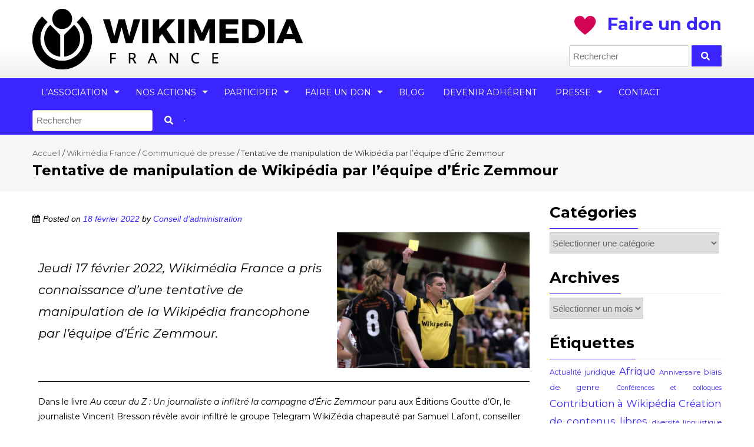

--- FILE ---
content_type: text/html; charset=UTF-8
request_url: https://www.wikimedia.fr/tentative-de-manipulation-de-wikipedia-par-lequipe-deric-zemmour/
body_size: 28884
content:
<!DOCTYPE html>
<html lang="fr-FR">
<head>
<meta charset="UTF-8">
<meta name="viewport" content="width=device-width, initial-scale=1">
<link rel="profile" href="http://gmpg.org/xfn/11">
<link rel="pingback" href="">

<meta name='robots' content='index, follow, max-image-preview:large, max-snippet:-1, max-video-preview:-1' />
	<style>img:is([sizes="auto" i], [sizes^="auto," i]) { contain-intrinsic-size: 3000px 1500px }</style>
	
	<!-- This site is optimized with the Yoast SEO plugin v26.7 - https://yoast.com/wordpress/plugins/seo/ -->
	<title>Tentative de manipulation de Wikipédia par l&#039;équipe d&#039;Éric Zemmour &#8211; Wikimédia France</title>
	<link rel="canonical" href="https://www.wikimedia.fr/tentative-de-manipulation-de-wikipedia-par-lequipe-deric-zemmour/" />
	<meta property="og:locale" content="fr_FR" />
	<meta property="og:type" content="article" />
	<meta property="og:title" content="Tentative de manipulation de Wikipédia par l&#039;équipe d&#039;Éric Zemmour &#8211; Wikimédia France" />
	<meta property="og:description" content="Jeudi 17 février 2022, Wikimédia France a pris connaissance d&rsquo;une tentative de manipulation de la Wikipédia francophone par l&rsquo;équipe d&rsquo;Éric Zemmour. Dans le livre Au cœur du Z : Un journaliste a infiltré la campagne d&rsquo;Éric Zemmour paru aux Éditions Goutte d&rsquo;Or, le journaliste Vincent Bresson révèle avoir infiltré le groupe Telegram WikiZédia chapeauté par [&hellip;]" />
	<meta property="og:url" content="https://www.wikimedia.fr/tentative-de-manipulation-de-wikipedia-par-lequipe-deric-zemmour/" />
	<meta property="og:site_name" content="Wikimédia France" />
	<meta property="article:publisher" content="https://www.facebook.com/wikimediafrance" />
	<meta property="article:published_time" content="2022-02-18T15:00:17+00:00" />
	<meta property="article:modified_time" content="2022-12-13T11:56:51+00:00" />
	<meta property="og:image" content="https://www.wikimedia.fr/wp-content/uploads/2022/02/Gelbe_Karte_Wikipedia.jpg" />
	<meta property="og:image:width" content="800" />
	<meta property="og:image:height" content="566" />
	<meta property="og:image:type" content="image/jpeg" />
	<meta name="author" content="Conseil d’administration" />
	<meta name="twitter:card" content="summary_large_image" />
	<meta name="twitter:creator" content="@wikimedia_fr" />
	<meta name="twitter:site" content="@wikimedia_fr" />
	<meta name="twitter:label1" content="Écrit par" />
	<meta name="twitter:data1" content="Conseil d’administration" />
	<meta name="twitter:label2" content="Durée de lecture estimée" />
	<meta name="twitter:data2" content="6 minutes" />
	<meta name="twitter:label3" content="Written by" />
	<meta name="twitter:data3" content="Conseil d’administration" />
	<script type="application/ld+json" class="yoast-schema-graph">{"@context":"https://schema.org","@graph":[{"@type":"Article","@id":"https://www.wikimedia.fr/tentative-de-manipulation-de-wikipedia-par-lequipe-deric-zemmour/#article","isPartOf":{"@id":"https://www.wikimedia.fr/tentative-de-manipulation-de-wikipedia-par-lequipe-deric-zemmour/"},"author":[{"@id":"https://www.wikimedia.fr/#/schema/person/6f02f8d439915f6a4cf9531fd0387f03"}],"headline":"Tentative de manipulation de Wikipédia par l&rsquo;équipe d&rsquo;Éric Zemmour","datePublished":"2022-02-18T15:00:17+00:00","dateModified":"2022-12-13T11:56:51+00:00","mainEntityOfPage":{"@id":"https://www.wikimedia.fr/tentative-de-manipulation-de-wikipedia-par-lequipe-deric-zemmour/"},"wordCount":1057,"image":{"@id":"https://www.wikimedia.fr/tentative-de-manipulation-de-wikipedia-par-lequipe-deric-zemmour/#primaryimage"},"thumbnailUrl":"https://www.wikimedia.fr/wp-content/uploads/2022/02/Gelbe_Karte_Wikipedia.jpg","keywords":["Communiqué de presse","Fonctionnement de Wikipédia","Revue de presse"],"articleSection":["Communiqué de presse","Wikimédia France"],"inLanguage":"fr-FR"},{"@type":"WebPage","@id":"https://www.wikimedia.fr/tentative-de-manipulation-de-wikipedia-par-lequipe-deric-zemmour/","url":"https://www.wikimedia.fr/tentative-de-manipulation-de-wikipedia-par-lequipe-deric-zemmour/","name":"Tentative de manipulation de Wikipédia par l'équipe d'Éric Zemmour &#8211; Wikimédia France","isPartOf":{"@id":"https://www.wikimedia.fr/#website"},"primaryImageOfPage":{"@id":"https://www.wikimedia.fr/tentative-de-manipulation-de-wikipedia-par-lequipe-deric-zemmour/#primaryimage"},"image":{"@id":"https://www.wikimedia.fr/tentative-de-manipulation-de-wikipedia-par-lequipe-deric-zemmour/#primaryimage"},"thumbnailUrl":"https://www.wikimedia.fr/wp-content/uploads/2022/02/Gelbe_Karte_Wikipedia.jpg","datePublished":"2022-02-18T15:00:17+00:00","dateModified":"2022-12-13T11:56:51+00:00","author":{"@id":"https://www.wikimedia.fr/#/schema/person/6f02f8d439915f6a4cf9531fd0387f03"},"breadcrumb":{"@id":"https://www.wikimedia.fr/tentative-de-manipulation-de-wikipedia-par-lequipe-deric-zemmour/#breadcrumb"},"inLanguage":"fr-FR","potentialAction":[{"@type":"ReadAction","target":["https://www.wikimedia.fr/tentative-de-manipulation-de-wikipedia-par-lequipe-deric-zemmour/"]}]},{"@type":"ImageObject","inLanguage":"fr-FR","@id":"https://www.wikimedia.fr/tentative-de-manipulation-de-wikipedia-par-lequipe-deric-zemmour/#primaryimage","url":"https://www.wikimedia.fr/wp-content/uploads/2022/02/Gelbe_Karte_Wikipedia.jpg","contentUrl":"https://www.wikimedia.fr/wp-content/uploads/2022/02/Gelbe_Karte_Wikipedia.jpg","width":800,"height":566,"caption":"Armin Kübelbeck, CC-BY-SA-3.0"},{"@type":"BreadcrumbList","@id":"https://www.wikimedia.fr/tentative-de-manipulation-de-wikipedia-par-lequipe-deric-zemmour/#breadcrumb","itemListElement":[{"@type":"ListItem","position":1,"name":"Accueil","item":"https://www.wikimedia.fr/"},{"@type":"ListItem","position":2,"name":"Blog","item":"https://www.wikimedia.fr/actualites/"},{"@type":"ListItem","position":3,"name":"Tentative de manipulation de Wikipédia par l&#8217;équipe d&#8217;Éric Zemmour"}]},{"@type":"WebSite","@id":"https://www.wikimedia.fr/#website","url":"https://www.wikimedia.fr/","name":"Wikimédia France","description":"Association pour le libre partage de la connaissance","potentialAction":[{"@type":"SearchAction","target":{"@type":"EntryPoint","urlTemplate":"https://www.wikimedia.fr/?s={search_term_string}"},"query-input":{"@type":"PropertyValueSpecification","valueRequired":true,"valueName":"search_term_string"}}],"inLanguage":"fr-FR"},{"@type":"Person","@id":"https://www.wikimedia.fr/#/schema/person/6f02f8d439915f6a4cf9531fd0387f03","name":"Conseil d’administration","image":{"@type":"ImageObject","inLanguage":"fr-FR","@id":"https://www.wikimedia.fr/#/schema/person/image/cef534179c9338ab745987c87af7087d","url":"https://secure.gravatar.com/avatar/4513258a7d5d55085b56e2991718908849d495e1909d7e1413739ae888fc122b?s=96&r=g","contentUrl":"https://secure.gravatar.com/avatar/4513258a7d5d55085b56e2991718908849d495e1909d7e1413739ae888fc122b?s=96&r=g","caption":"Conseil d’administration"},"url":"https://www.wikimedia.fr/author/ca/"}]}</script>
	<!-- / Yoast SEO plugin. -->


<link rel='dns-prefetch' href='//dons.wikimedia.fr' />
<link rel='dns-prefetch' href='//fonts.googleapis.com' />
<link rel='dns-prefetch' href='//hcaptcha.com' />
<link rel="alternate" type="application/rss+xml" title="Wikimédia France &raquo; Flux" href="https://www.wikimedia.fr/feed/" />
<link rel="alternate" type="application/rss+xml" title="Wikimédia France &raquo; Flux des commentaires" href="https://www.wikimedia.fr/comments/feed/" />
<script type="text/javascript">
/* <![CDATA[ */
window._wpemojiSettings = {"baseUrl":"https:\/\/s.w.org\/images\/core\/emoji\/16.0.1\/72x72\/","ext":".png","svgUrl":"https:\/\/s.w.org\/images\/core\/emoji\/16.0.1\/svg\/","svgExt":".svg","source":{"concatemoji":"https:\/\/www.wikimedia.fr\/wp-includes\/js\/wp-emoji-release.min.js?ver=6.8.3"}};
/*! This file is auto-generated */
!function(s,n){var o,i,e;function c(e){try{var t={supportTests:e,timestamp:(new Date).valueOf()};sessionStorage.setItem(o,JSON.stringify(t))}catch(e){}}function p(e,t,n){e.clearRect(0,0,e.canvas.width,e.canvas.height),e.fillText(t,0,0);var t=new Uint32Array(e.getImageData(0,0,e.canvas.width,e.canvas.height).data),a=(e.clearRect(0,0,e.canvas.width,e.canvas.height),e.fillText(n,0,0),new Uint32Array(e.getImageData(0,0,e.canvas.width,e.canvas.height).data));return t.every(function(e,t){return e===a[t]})}function u(e,t){e.clearRect(0,0,e.canvas.width,e.canvas.height),e.fillText(t,0,0);for(var n=e.getImageData(16,16,1,1),a=0;a<n.data.length;a++)if(0!==n.data[a])return!1;return!0}function f(e,t,n,a){switch(t){case"flag":return n(e,"\ud83c\udff3\ufe0f\u200d\u26a7\ufe0f","\ud83c\udff3\ufe0f\u200b\u26a7\ufe0f")?!1:!n(e,"\ud83c\udde8\ud83c\uddf6","\ud83c\udde8\u200b\ud83c\uddf6")&&!n(e,"\ud83c\udff4\udb40\udc67\udb40\udc62\udb40\udc65\udb40\udc6e\udb40\udc67\udb40\udc7f","\ud83c\udff4\u200b\udb40\udc67\u200b\udb40\udc62\u200b\udb40\udc65\u200b\udb40\udc6e\u200b\udb40\udc67\u200b\udb40\udc7f");case"emoji":return!a(e,"\ud83e\udedf")}return!1}function g(e,t,n,a){var r="undefined"!=typeof WorkerGlobalScope&&self instanceof WorkerGlobalScope?new OffscreenCanvas(300,150):s.createElement("canvas"),o=r.getContext("2d",{willReadFrequently:!0}),i=(o.textBaseline="top",o.font="600 32px Arial",{});return e.forEach(function(e){i[e]=t(o,e,n,a)}),i}function t(e){var t=s.createElement("script");t.src=e,t.defer=!0,s.head.appendChild(t)}"undefined"!=typeof Promise&&(o="wpEmojiSettingsSupports",i=["flag","emoji"],n.supports={everything:!0,everythingExceptFlag:!0},e=new Promise(function(e){s.addEventListener("DOMContentLoaded",e,{once:!0})}),new Promise(function(t){var n=function(){try{var e=JSON.parse(sessionStorage.getItem(o));if("object"==typeof e&&"number"==typeof e.timestamp&&(new Date).valueOf()<e.timestamp+604800&&"object"==typeof e.supportTests)return e.supportTests}catch(e){}return null}();if(!n){if("undefined"!=typeof Worker&&"undefined"!=typeof OffscreenCanvas&&"undefined"!=typeof URL&&URL.createObjectURL&&"undefined"!=typeof Blob)try{var e="postMessage("+g.toString()+"("+[JSON.stringify(i),f.toString(),p.toString(),u.toString()].join(",")+"));",a=new Blob([e],{type:"text/javascript"}),r=new Worker(URL.createObjectURL(a),{name:"wpTestEmojiSupports"});return void(r.onmessage=function(e){c(n=e.data),r.terminate(),t(n)})}catch(e){}c(n=g(i,f,p,u))}t(n)}).then(function(e){for(var t in e)n.supports[t]=e[t],n.supports.everything=n.supports.everything&&n.supports[t],"flag"!==t&&(n.supports.everythingExceptFlag=n.supports.everythingExceptFlag&&n.supports[t]);n.supports.everythingExceptFlag=n.supports.everythingExceptFlag&&!n.supports.flag,n.DOMReady=!1,n.readyCallback=function(){n.DOMReady=!0}}).then(function(){return e}).then(function(){var e;n.supports.everything||(n.readyCallback(),(e=n.source||{}).concatemoji?t(e.concatemoji):e.wpemoji&&e.twemoji&&(t(e.twemoji),t(e.wpemoji)))}))}((window,document),window._wpemojiSettings);
/* ]]> */
</script>
<style id='wp-emoji-styles-inline-css' type='text/css'>

	img.wp-smiley, img.emoji {
		display: inline !important;
		border: none !important;
		box-shadow: none !important;
		height: 1em !important;
		width: 1em !important;
		margin: 0 0.07em !important;
		vertical-align: -0.1em !important;
		background: none !important;
		padding: 0 !important;
	}
</style>
<style id='classic-theme-styles-inline-css' type='text/css'>
/*! This file is auto-generated */
.wp-block-button__link{color:#fff;background-color:#32373c;border-radius:9999px;box-shadow:none;text-decoration:none;padding:calc(.667em + 2px) calc(1.333em + 2px);font-size:1.125em}.wp-block-file__button{background:#32373c;color:#fff;text-decoration:none}
</style>
<link rel='stylesheet' id='contact-form-7-css' href='https://www.wikimedia.fr/wp-content/plugins/contact-form-7/includes/css/styles.css?ver=6.0.6' type='text/css' media='all' />
<link rel='stylesheet' id='parent-style-css' href='https://www.wikimedia.fr/wp-content/themes/accesspress-pro/style.css?ver=6.8.3' type='text/css' media='all' />
<link rel='stylesheet' id='child-style-css' href='https://www.wikimedia.fr/wp-content/themes/wmfr-2017/style.css?ver=1.0.0' type='text/css' media='all' />
<link rel='stylesheet' id='font-css-css' href='https://www.wikimedia.fr/wp-content/themes/accesspress-pro/css/fonts.css?ver=6.8.3' type='text/css' media='all' />
<link rel='stylesheet' id='font-awesome-css' href='https://www.wikimedia.fr/wp-content/plugins/elementor/assets/lib/font-awesome/css/font-awesome.min.css?ver=4.7.0' type='text/css' media='all' />
<link rel='stylesheet' id='fancybox-css-css' href='https://www.wikimedia.fr/wp-content/themes/accesspress-pro/css/nivo-lightbox.css?ver=6.8.3' type='text/css' media='all' />
<link rel='stylesheet' id='bx-slider-style-css' href='https://www.wikimedia.fr/wp-content/themes/accesspress-pro/css/jquery.bxslider.css?ver=6.8.3' type='text/css' media='all' />
<link rel='stylesheet' id='sequence-slider-style-css' href='https://www.wikimedia.fr/wp-content/themes/accesspress-pro/css/sequence-slider.css?ver=6.8.3' type='text/css' media='all' />
<link rel='stylesheet' id='superfish-style-css' href='https://www.wikimedia.fr/wp-content/themes/accesspress-pro/css/superfish.css?ver=6.8.3' type='text/css' media='all' />
<link rel='stylesheet' id='timecircle-style-css' href='https://www.wikimedia.fr/wp-content/themes/accesspress-pro/css/TimeCircles.css?ver=6.8.3' type='text/css' media='all' />
<link rel='stylesheet' id='accesspress_pro-style-css' href='https://www.wikimedia.fr/wp-content/themes/wmfr-2017/style.css?ver=6.8.3' type='text/css' media='all' />
<link rel='stylesheet' id='responsive-css' href='https://www.wikimedia.fr/wp-content/themes/accesspress-pro/css/responsive.css?ver=6.8.3' type='text/css' media='all' />
<link rel='stylesheet' id='elementor-frontend-css' href='https://www.wikimedia.fr/wp-content/plugins/elementor/assets/css/frontend.min.css?ver=3.34.1' type='text/css' media='all' />
<link rel='stylesheet' id='widget-image-css' href='https://www.wikimedia.fr/wp-content/plugins/elementor/assets/css/widget-image.min.css?ver=3.34.1' type='text/css' media='all' />
<link rel='stylesheet' id='widget-spacer-css' href='https://www.wikimedia.fr/wp-content/plugins/elementor/assets/css/widget-spacer.min.css?ver=3.34.1' type='text/css' media='all' />
<link rel='stylesheet' id='e-animation-fadeIn-css' href='https://www.wikimedia.fr/wp-content/plugins/elementor/assets/lib/animations/styles/fadeIn.min.css?ver=3.34.1' type='text/css' media='all' />
<link rel='stylesheet' id='e-popup-css' href='https://www.wikimedia.fr/wp-content/plugins/elementor-pro/assets/css/conditionals/popup.min.css?ver=3.30.0' type='text/css' media='all' />
<link rel='stylesheet' id='elementor-icons-css' href='https://www.wikimedia.fr/wp-content/plugins/elementor/assets/lib/eicons/css/elementor-icons.min.css?ver=5.45.0' type='text/css' media='all' />
<link rel='stylesheet' id='elementor-post-19035-css' href='https://www.wikimedia.fr/wp-content/uploads/elementor/css/post-19035.css?ver=1768475049' type='text/css' media='all' />
<link rel='stylesheet' id='font-awesome-5-all-css' href='https://www.wikimedia.fr/wp-content/plugins/elementor/assets/lib/font-awesome/css/all.min.css?ver=3.34.1' type='text/css' media='all' />
<link rel='stylesheet' id='font-awesome-4-shim-css' href='https://www.wikimedia.fr/wp-content/plugins/elementor/assets/lib/font-awesome/css/v4-shims.min.css?ver=3.34.1' type='text/css' media='all' />
<link rel='stylesheet' id='widget-divider-css' href='https://www.wikimedia.fr/wp-content/plugins/elementor/assets/css/widget-divider.min.css?ver=3.34.1' type='text/css' media='all' />
<link rel='stylesheet' id='widget-icon-list-css' href='https://www.wikimedia.fr/wp-content/plugins/elementor/assets/css/widget-icon-list.min.css?ver=3.34.1' type='text/css' media='all' />
<link rel='stylesheet' id='widget-heading-css' href='https://www.wikimedia.fr/wp-content/plugins/elementor/assets/css/widget-heading.min.css?ver=3.34.1' type='text/css' media='all' />
<link rel='stylesheet' id='swiper-css' href='https://www.wikimedia.fr/wp-content/plugins/elementor/assets/lib/swiper/v8/css/swiper.min.css?ver=8.4.5' type='text/css' media='all' />
<link rel='stylesheet' id='e-swiper-css' href='https://www.wikimedia.fr/wp-content/plugins/elementor/assets/css/conditionals/e-swiper.min.css?ver=3.34.1' type='text/css' media='all' />
<link rel='stylesheet' id='elementor-post-26855-css' href='https://www.wikimedia.fr/wp-content/uploads/elementor/css/post-26855.css?ver=1768484747' type='text/css' media='all' />
<link rel='stylesheet' id='elementor-post-42684-css' href='https://www.wikimedia.fr/wp-content/uploads/elementor/css/post-42684.css?ver=1768475065' type='text/css' media='all' />
<link rel='stylesheet' id='uacf7-frontend-style-css' href='https://www.wikimedia.fr/wp-content/plugins/ultimate-addons-for-contact-form-7/assets/css/uacf7-frontend.css?ver=6.8.3' type='text/css' media='all' />
<link rel='stylesheet' id='uacf7-form-style-css' href='https://www.wikimedia.fr/wp-content/plugins/ultimate-addons-for-contact-form-7/assets/css/form-style.css?ver=6.8.3' type='text/css' media='all' />
<link rel='stylesheet' id='uacf7-column-css' href='https://www.wikimedia.fr/wp-content/plugins/ultimate-addons-for-contact-form-7/addons/column/grid/columns.css?ver=6.8.3' type='text/css' media='all' />
<link rel='stylesheet' id='uacf7-multistep-style-css' href='https://www.wikimedia.fr/wp-content/plugins/ultimate-addons-for-contact-form-7/addons/multistep/assets/css/multistep.css?ver=6.8.3' type='text/css' media='all' />
<link rel='stylesheet' id='accesspress_parallax-dynamic-style-css' href='https://www.wikimedia.fr/wp-content/themes/accesspress-pro/css/style.php?ver=6.8.3' type='text/css' media='all' />
<link rel='stylesheet' id='ics-calendar-css' href='https://www.wikimedia.fr/wp-content/plugins/ics-calendar/assets/style.min.css?ver=12.0.1' type='text/css' media='all' />
<link rel='stylesheet' id='sib-front-css-css' href='https://www.wikimedia.fr/wp-content/plugins/mailin/css/mailin-front.css?ver=6.8.3' type='text/css' media='all' />
<link rel='stylesheet' id='elementor-gf-local-montserrat-css' href='https://www.wikimedia.fr/wp-content/uploads/elementor/google-fonts/css/montserrat.css?ver=1742252601' type='text/css' media='all' />
<link rel='stylesheet' id='elementor-gf-local-sourceserifpro-css' href='https://www.wikimedia.fr/wp-content/uploads/elementor/google-fonts/css/sourceserifpro.css?ver=1742252605' type='text/css' media='all' />
<link rel='stylesheet' id='elementor-icons-shared-0-css' href='https://www.wikimedia.fr/wp-content/plugins/elementor/assets/lib/font-awesome/css/fontawesome.min.css?ver=5.15.3' type='text/css' media='all' />
<link rel='stylesheet' id='elementor-icons-fa-solid-css' href='https://www.wikimedia.fr/wp-content/plugins/elementor/assets/lib/font-awesome/css/solid.min.css?ver=5.15.3' type='text/css' media='all' />
<link rel='stylesheet' id='elementor-icons-fa-regular-css' href='https://www.wikimedia.fr/wp-content/plugins/elementor/assets/lib/font-awesome/css/regular.min.css?ver=5.15.3' type='text/css' media='all' />
<link rel='stylesheet' id='elementor-icons-fa-brands-css' href='https://www.wikimedia.fr/wp-content/plugins/elementor/assets/lib/font-awesome/css/brands.min.css?ver=5.15.3' type='text/css' media='all' />
<script type="text/javascript" id="jquery-core-js-extra">
/* <![CDATA[ */
var wpadcf7sl_public = {"ajaxurl":"https:\/\/www.wikimedia.fr\/wp-admin\/admin-ajax.php","nonce":"70e6d96ecd"};
/* ]]> */
</script>
<script type="text/javascript" src="https://www.wikimedia.fr/wp-includes/js/jquery/jquery.min.js?ver=3.7.1" id="jquery-core-js"></script>
<script type="text/javascript" src="https://www.wikimedia.fr/wp-includes/js/jquery/jquery-migrate.min.js?ver=3.4.1" id="jquery-migrate-js"></script>
<script type="text/javascript" src="https://dons.wikimedia.fr/libs.iraiser.eu/libs/payment/frame/1.6/IRaiserFrame.js" id="iraiser-frame-js"></script>
<script type="text/javascript" src="https://www.wikimedia.fr/wp-content/plugins/elementor/assets/lib/font-awesome/js/v4-shims.min.js?ver=3.34.1" id="font-awesome-4-shim-js"></script>
<script type="text/javascript" id="sib-front-js-js-extra">
/* <![CDATA[ */
var sibErrMsg = {"invalidMail":"Veuillez entrer une adresse e-mail valide.","requiredField":"Veuillez compl\u00e9ter les champs obligatoires.","invalidDateFormat":"Veuillez entrer une date valide.","invalidSMSFormat":"Veuillez entrer une num\u00e9ro de t\u00e9l\u00e9phone valide."};
var ajax_sib_front_object = {"ajax_url":"https:\/\/www.wikimedia.fr\/wp-admin\/admin-ajax.php","ajax_nonce":"8dbd7ab8f0","flag_url":"https:\/\/www.wikimedia.fr\/wp-content\/plugins\/mailin\/img\/flags\/"};
/* ]]> */
</script>
<script type="text/javascript" src="https://www.wikimedia.fr/wp-content/plugins/mailin/js/mailin-front.js?ver=1768475035" id="sib-front-js-js"></script>
<link rel="https://api.w.org/" href="https://www.wikimedia.fr/wp-json/" /><link rel="alternate" title="JSON" type="application/json" href="https://www.wikimedia.fr/wp-json/wp/v2/posts/26855" /><link rel="EditURI" type="application/rsd+xml" title="RSD" href="https://www.wikimedia.fr/xmlrpc.php?rsd" />
<meta name="generator" content="WordPress 6.8.3" />
<link rel='shortlink' href='https://www.wikimedia.fr/?p=26855' />
<link rel="alternate" title="oEmbed (JSON)" type="application/json+oembed" href="https://www.wikimedia.fr/wp-json/oembed/1.0/embed?url=https%3A%2F%2Fwww.wikimedia.fr%2Ftentative-de-manipulation-de-wikipedia-par-lequipe-deric-zemmour%2F" />
<link rel="alternate" title="oEmbed (XML)" type="text/xml+oembed" href="https://www.wikimedia.fr/wp-json/oembed/1.0/embed?url=https%3A%2F%2Fwww.wikimedia.fr%2Ftentative-de-manipulation-de-wikipedia-par-lequipe-deric-zemmour%2F&#038;format=xml" />
<style>
.h-captcha{position:relative;display:block;margin-bottom:2rem;padding:0;clear:both}.h-captcha[data-size="normal"]{width:302px;height:76px}.h-captcha[data-size="compact"]{width:158px;height:138px}.h-captcha[data-size="invisible"]{display:none}.h-captcha iframe{z-index:1}.h-captcha::before{content:"";display:block;position:absolute;top:0;left:0;background:url(https://www.wikimedia.fr/wp-content/plugins/hcaptcha-for-forms-and-more/assets/images/hcaptcha-div-logo.svg) no-repeat;border:1px solid #fff0;border-radius:4px;box-sizing:border-box}.h-captcha::after{content:"The hCaptcha loading is delayed until user interaction.";font-family:-apple-system,system-ui,BlinkMacSystemFont,"Segoe UI",Roboto,Oxygen,Ubuntu,"Helvetica Neue",Arial,sans-serif;font-size:10px;font-weight:500;position:absolute;top:0;bottom:0;left:0;right:0;box-sizing:border-box;color:#bf1722;opacity:0}.h-captcha:not(:has(iframe))::after{animation:hcap-msg-fade-in .3s ease forwards;animation-delay:2s}.h-captcha:has(iframe)::after{animation:none;opacity:0}@keyframes hcap-msg-fade-in{to{opacity:1}}.h-captcha[data-size="normal"]::before{width:302px;height:76px;background-position:93.8% 28%}.h-captcha[data-size="normal"]::after{width:302px;height:76px;display:flex;flex-wrap:wrap;align-content:center;line-height:normal;padding:0 75px 0 10px}.h-captcha[data-size="compact"]::before{width:158px;height:138px;background-position:49.9% 78.8%}.h-captcha[data-size="compact"]::after{width:158px;height:138px;text-align:center;line-height:normal;padding:24px 10px 10px 10px}.h-captcha[data-theme="light"]::before,body.is-light-theme .h-captcha[data-theme="auto"]::before,.h-captcha[data-theme="auto"]::before{background-color:#fafafa;border:1px solid #e0e0e0}.h-captcha[data-theme="dark"]::before,body.is-dark-theme .h-captcha[data-theme="auto"]::before,html.wp-dark-mode-active .h-captcha[data-theme="auto"]::before,html.drdt-dark-mode .h-captcha[data-theme="auto"]::before{background-image:url(https://www.wikimedia.fr/wp-content/plugins/hcaptcha-for-forms-and-more/assets/images/hcaptcha-div-logo-white.svg);background-repeat:no-repeat;background-color:#333;border:1px solid #f5f5f5}@media (prefers-color-scheme:dark){.h-captcha[data-theme="auto"]::before{background-image:url(https://www.wikimedia.fr/wp-content/plugins/hcaptcha-for-forms-and-more/assets/images/hcaptcha-div-logo-white.svg);background-repeat:no-repeat;background-color:#333;border:1px solid #f5f5f5}}.h-captcha[data-theme="custom"]::before{background-color:initial}.h-captcha[data-size="invisible"]::before,.h-captcha[data-size="invisible"]::after{display:none}.h-captcha iframe{position:relative}div[style*="z-index: 2147483647"] div[style*="border-width: 11px"][style*="position: absolute"][style*="pointer-events: none"]{border-style:none}
</style>
<style>
.elementor-widget-login .h-captcha{margin-bottom:0}
</style>
<link rel="shortcut icon" type="image/png" href="https://www.wikimedia.fr/wp-content/uploads/2017/04/favicon-3.png"/><style type="text/css"></style>			<div id="fb-root"></div>
		    <script>
		    (function(d, s, id) {
		      var js, fjs = d.getElementsByTagName(s)[0];
		      if (d.getElementById(id)) return;
		      js = d.createElement(s); js.id = id;
		      js.src = "//connect.facebook.net/en_US/sdk.js#xfbml=1&version=v2.5";
		      fjs.parentNode.insertBefore(js, fjs);
		    }(document, 'script', 'facebook-jssdk'));
		    </script>
		<script type="text/javascript"></script><link href='https://fonts.googleapis.com/css?family=Montserrat:100,200,300,400,500,600,700,800,900,300italic,400italic,500,italic,600italic,700italic,900italic&subset=latin,cyrillic-ext,greek-ext,greek,vietnamese,latin-ext,cyrillic,khmer,devanagari,arabic,hebrew,telugu' rel='stylesheet' type='text/css'><link href='https://fonts.googleapis.com/css?family=Montserrat:100,200,300,400,500,600,700,800,900,300italic,400italic,500,italic,600italic,700italic,900italic&subset=latin,cyrillic-ext,greek-ext,greek,vietnamese,latin-ext,cyrillic,khmer,devanagari,arabic,hebrew,telugu' rel='stylesheet' type='text/css'>
		<style type='text/css' media='all'>		body { font-family: Montserrat !important; font-weight:400 !important;font-style:normal !important; }
		h1,h2,h3,h4,h5,h6 { font-family: Montserrat !important; font-weight:700 !important;font-style:normal !important; }
		h1, h1 a{font-size:34px !important;text-transform:none !important;color:#000000 !important;}
		h2, h2 a{font-size:30px !important;text-transform:none !important;color:#000000 !important;}
		h3, h3 a{font-size:26px !important;text-transform:none !important;color:#000000 !important;}
		h4, h4 a{font-size:22px !important;text-transform:none !important;color:#000000 !important;}
		h5, h5 a{font-size:21px !important;text-transform:none !important;color:#000000 !important;}
		h6, h6 a{font-size:21px !important;text-transform:none !important;color:#000000 !important;}
		body{font-size:14px !important;color:#000000 !important; pattern0 !important}
		.testimonial-content{14px !important;color:#000000 !important;}
		#site-navigation{padding-top:10px !important;}
		.site-branding{padding-top:0px !important;padding-bottom:0px !important;padding-left:0px !important;padding-right:0px !important;}
		#action-bar{font-size:26px !important;font-family: Montserrat !important;background-color:#006699 !important; color:#FFFFFF !important; text-align:left; font-weight:700 !important; }
		pattern0		</style>		
	<meta name="generator" content="Elementor 3.34.1; features: additional_custom_breakpoints; settings: css_print_method-external, google_font-enabled, font_display-auto">
			<style>
				.e-con.e-parent:nth-of-type(n+4):not(.e-lazyloaded):not(.e-no-lazyload),
				.e-con.e-parent:nth-of-type(n+4):not(.e-lazyloaded):not(.e-no-lazyload) * {
					background-image: none !important;
				}
				@media screen and (max-height: 1024px) {
					.e-con.e-parent:nth-of-type(n+3):not(.e-lazyloaded):not(.e-no-lazyload),
					.e-con.e-parent:nth-of-type(n+3):not(.e-lazyloaded):not(.e-no-lazyload) * {
						background-image: none !important;
					}
				}
				@media screen and (max-height: 640px) {
					.e-con.e-parent:nth-of-type(n+2):not(.e-lazyloaded):not(.e-no-lazyload),
					.e-con.e-parent:nth-of-type(n+2):not(.e-lazyloaded):not(.e-no-lazyload) * {
						background-image: none !important;
					}
				}
			</style>
			<style>
span[data-name="hcap-cf7"] .h-captcha{margin-bottom:0}span[data-name="hcap-cf7"]~input[type="submit"],span[data-name="hcap-cf7"]~button[type="submit"]{margin-top:2rem}
</style>
<style>
.elementor-field-type-hcaptcha .elementor-field{background:transparent!important}.elementor-field-type-hcaptcha .h-captcha{margin-bottom:unset}
</style>
</head>

<body class="wp-singular post-template-default single single-post postid-26855 single-format-standard wp-theme-accesspress-pro wp-child-theme-wmfr-2017 group-blog right-sidebar columns-3 elementor-default elementor-kit-19035 elementor-page elementor-page-26855">
<div id="page" class="site">
	
	<header id="masthead" class="site-header style1">
		    <div id="top-header">
		<div class="ak-container">
			<div class="site-branding">
				
				<a href="https://www.wikimedia.fr/" rel="home">
									<img src="https://www.wikimedia.fr/wp-content/uploads/2017/05/New-Logo-small.png" alt="Wikimédia France">
								</a>
				
			</div><!-- .site-branding -->
        

			<div class="right-header clearfix">
				<div class="header-text"><a href="https://dons.wikimedia.fr/souteneznous" style="font-size:22pt"><img src="https://www.wikimedia.fr/wp-content/uploads/2022/05/Don.png" /><strong>Faire un don</strong></a><br /></div>                <div class="clear"></div>
               
                				<div class="ak-search">
					<form role="search" method="get" id="searchform" action="https://www.wikimedia.fr/">
    <div><label class="screen-reader-text" for="s">Rechercher :</label>
        <input type="text" value="" class="s" placeholder="Rechercher" name="s" id="s" />
	<button type="submit" name="submit" class="searchsubmit"><i class="fa fa-search"></i></button>
    </div>
</form>
				</div>
							</div><!-- .right-header -->
		</div><!-- .ak-container -->
 	</div><!-- #top-header -->

  	<nav id="site-navigation" class="main-navigation  sticky-header">
		<div class="ak-container">
			<h1 class="menu-toggle">Menu</h1>
			<div class="menu"><ul><li id="menu-item-12162" class="menu-item menu-item-type-custom menu-item-object-custom menu-item-has-children menu-item-12162"><a href="#">L&rsquo;association</a>
<ul class="sub-menu">
	<li id="menu-item-52" class="menu-item menu-item-type-post_type menu-item-object-page menu-item-52"><a href="https://www.wikimedia.fr/lassociation/">Wikimédia France</a></li>
	<li id="menu-item-51" class="menu-item menu-item-type-post_type menu-item-object-page menu-item-51"><a href="https://www.wikimedia.fr/lassociation/conseil-dadministration/">Conseil d’administration</a></li>
	<li id="menu-item-10011" class="menu-item menu-item-type-post_type menu-item-object-page menu-item-10011"><a href="https://www.wikimedia.fr/lassociation/equipe-salariee/">Équipe salariée</a></li>
	<li id="menu-item-11589" class="menu-item menu-item-type-post_type menu-item-object-page menu-item-11589"><a href="https://www.wikimedia.fr/lassociation/emploi-wikimedia-france/">Travailler pour Wikimédia France</a></li>
	<li id="menu-item-49" class="menu-item menu-item-type-post_type menu-item-object-page menu-item-has-children menu-item-49"><a href="https://www.wikimedia.fr/lassociation/documents-officiels/">Documents officiels</a>
	<ul class="sub-menu">
		<li id="menu-item-15190" class="menu-item menu-item-type-post_type menu-item-object-page menu-item-15190"><a href="https://www.wikimedia.fr/lassociation/documents-officiels/statuts-de-lassociation/">Statuts de l’association</a></li>
		<li id="menu-item-15189" class="menu-item menu-item-type-post_type menu-item-object-page menu-item-15189"><a href="https://www.wikimedia.fr/lassociation/documents-officiels/reglement-interieur/">Règlement intérieur</a></li>
		<li id="menu-item-33461" class="menu-item menu-item-type-post_type menu-item-object-page menu-item-33461"><a href="https://www.wikimedia.fr/lassociation/documents-officiels/plan-strategique-2022-2027/">Plan stratégique 2022-2027</a></li>
	</ul>
</li>
	<li id="menu-item-53" class="menu-item menu-item-type-post_type menu-item-object-page menu-item-53"><a href="https://www.wikimedia.fr/les-projets-wikimedia/">Les projets Wikimedia</a></li>
	<li id="menu-item-9929" class="menu-item menu-item-type-post_type menu-item-object-page menu-item-9929"><a href="https://www.wikimedia.fr/le-mouvement-wikimedia/">Les entités Wikimedia</a></li>
	<li id="menu-item-43654" class="menu-item menu-item-type-post_type menu-item-object-page menu-item-43654"><a href="https://www.wikimedia.fr/lassociation/nos-partenaires/">Nos partenaires</a></li>
</ul>
</li>
<li id="menu-item-45489" class="menu-item menu-item-type-post_type menu-item-object-page menu-item-has-children menu-item-45489"><a href="https://www.wikimedia.fr/nos-actions/">Nos actions</a>
<ul class="sub-menu">
	<li id="menu-item-36186" class="menu-item menu-item-type-post_type menu-item-object-page menu-item-36186"><a href="https://www.wikimedia.fr/observatoire-de-lopen-content/">Observatoire de l’open content</a></li>
	<li id="menu-item-32005" class="menu-item menu-item-type-post_type menu-item-object-page menu-item-32005"><a href="https://www.wikimedia.fr/label-culture-libre/">Label Culture Libre</a></li>
	<li id="menu-item-28558" class="menu-item menu-item-type-custom menu-item-object-custom menu-item-28558"><a href="https://formations.wikimedia.fr/courses/course-v1:WikimediaFrance+MWd-1+2022/about">MOOC Wikidata : apprenez à contribuer sur Wikidata !</a></li>
	<li id="menu-item-12155" class="menu-item menu-item-type-custom menu-item-object-custom menu-item-12155"><a href="https://formations.wikimedia.fr/courses/course-v1:Wikimedia+WikiMooc+4/about">MOOC Wikipédia : apprenez à contribuer sur Wikipédia !</a></li>
	<li id="menu-item-12152" class="menu-item menu-item-type-post_type menu-item-object-page menu-item-12152"><a href="https://www.wikimedia.fr/wikiconvention-francophone/">Wikiconvention francophone</a></li>
	<li id="menu-item-28557" class="menu-item menu-item-type-post_type menu-item-object-page menu-item-28557"><a href="https://www.wikimedia.fr/wikipedia-en-classe/">Wikipédia en classe</a></li>
	<li id="menu-item-35445" class="menu-item menu-item-type-custom menu-item-object-custom menu-item-35445"><a href="https://www.wikimedia.fr/wikeys/">Wikeys</a></li>
	<li id="menu-item-12393" class="menu-item menu-item-type-custom menu-item-object-custom menu-item-12393"><a href="https://lingualibre.org/wiki/LinguaLibre:Main_Page">Lingua Libre</a></li>
</ul>
</li>
<li id="menu-item-9950" class="menu-item menu-item-type-custom menu-item-object-custom menu-item-has-children menu-item-9950"><a href="#">Participer</a>
<ul class="sub-menu">
	<li id="menu-item-45867" class="menu-item menu-item-type-post_type menu-item-object-page menu-item-45867"><a href="https://www.wikimedia.fr/participer-aux-evenements/">Participer aux événements</a></li>
	<li id="menu-item-47" class="menu-item menu-item-type-post_type menu-item-object-page menu-item-47"><a href="https://www.wikimedia.fr/participation-thematique/">Participation thématique</a></li>
	<li id="menu-item-10111" class="menu-item menu-item-type-post_type menu-item-object-page menu-item-10111"><a href="https://www.wikimedia.fr/participation-locale/">Participation locale</a></li>
	<li id="menu-item-18775" class="menu-item menu-item-type-post_type menu-item-object-page menu-item-18775"><a href="https://www.wikimedia.fr/ressources/ressources-2/">Ressources</a></li>
</ul>
</li>
<li id="menu-item-36544" class="menu-item menu-item-type-post_type menu-item-object-page menu-item-has-children menu-item-36544"><a href="https://www.wikimedia.fr/nous-soutenir-en-faisant-un-don/">Faire un don</a>
<ul class="sub-menu">
	<li id="menu-item-36545" class="menu-item menu-item-type-post_type menu-item-object-page menu-item-36545"><a href="https://www.wikimedia.fr/soutenir-wikimedia/comment-engager-son-entreprise-pour-soutenir-wikimedia-france/">Comment engager son entreprise pour soutenir Wikimédia France</a></li>
	<li id="menu-item-15161" class="menu-item menu-item-type-post_type menu-item-object-page menu-item-15161"><a href="https://www.wikimedia.fr/soutenir-wikimedia/reduction-fiscale/">Réduction fiscale</a></li>
	<li id="menu-item-15162" class="menu-item menu-item-type-post_type menu-item-object-page menu-item-15162"><a href="https://www.wikimedia.fr/soutenir-wikimedia/foire-aux-questions/">Foire aux questions</a></li>
	<li id="menu-item-15160" class="menu-item menu-item-type-post_type menu-item-object-page menu-item-15160"><a href="https://www.wikimedia.fr/soutenir-wikimedia/confidentialite/">Droit des donateurs</a></li>
</ul>
</li>
<li id="menu-item-57" class="menu-item menu-item-type-post_type menu-item-object-page current_page_parent menu-item-57"><a href="https://www.wikimedia.fr/actualites/">Blog</a></li>
<li id="menu-item-25150" class="menu-item menu-item-type-post_type menu-item-object-page menu-item-25150"><a href="https://www.wikimedia.fr/devenir-membre/">Devenir adhérent</a></li>
<li id="menu-item-37421" class="menu-item menu-item-type-post_type menu-item-object-page menu-item-has-children menu-item-37421"><a href="https://www.wikimedia.fr/contacts-journalistes/">Presse</a>
<ul class="sub-menu">
	<li id="menu-item-35999" class="menu-item menu-item-type-custom menu-item-object-custom menu-item-35999"><a href="https://www.wikimedia.fr/presse/">Communiqués de presse</a></li>
	<li id="menu-item-36790" class="menu-item menu-item-type-post_type menu-item-object-post menu-item-36790"><a href="https://www.wikimedia.fr/on-parle-de-nous/">On parle de nous</a></li>
	<li id="menu-item-36791" class="menu-item menu-item-type-custom menu-item-object-custom menu-item-36791"><a href="https://fr.wikipedia.org/wiki/Aide:FAQ/journalisme#Il_y_a_%C2%AB_Wikip%C3%A9dia_France_%C2%BB_et_%C2%AB_Wikip%C3%A9dia_USA_%C2%BB">FAQ sur Wikipédia</a></li>
</ul>
</li>
<li id="menu-item-12161" class="menu-item menu-item-type-post_type menu-item-object-page menu-item-12161"><a href="https://www.wikimedia.fr/contact-public/">Contact</a></li>
<li><form role="search" method="get" id="searchform" action="https://www.wikimedia.fr/">
    <div><label class="screen-reader-text" for="s">Rechercher :</label>
        <input type="text" value="" class="s" placeholder="Rechercher" name="s" id="s" />
	<button type="submit" name="submit" class="searchsubmit"><i class="fa fa-search"></i></button>
    </div>
</form>
</li></ul></div>		</div>
	</nav><!-- #site-navigation -->	</header><!-- #masthead -->

	
	
		
	<div id="content" class="site-content">	
	<header class="entry-header">
		<div id="accesspreslite-breadcrumbs"><div class="ak-container"><a href="https://www.wikimedia.fr">Accueil</a> / <a href="https://www.wikimedia.fr/category/wikimedia_france/">Wikimédia France</a> / <a href="https://www.wikimedia.fr/category/wikimedia_france/communique_de_presse/">Communiqué de presse</a> / <span class="current">Tentative de manipulation de Wikipédia par l&rsquo;équipe d&rsquo;Éric Zemmour</span></div></div>		<h1 class="entry-title ak-container">Tentative de manipulation de Wikipédia par l&rsquo;équipe d&rsquo;Éric Zemmour</h1>
	</header><!-- .entry-header -->
	<div class="ak-container">
		
	
	<div id="primary" class="content-area">
			
			<article id="post-26855" class="post-26855 post type-post status-publish format-standard has-post-thumbnail hentry category-communique_de_presse category-wikimedia_france tag-communique-de-presse tag-fonctionnement-de-wikipedia tag-revue-de-presse">
	<div class="entry-title" style="display: none;">Tentative de manipulation de Wikipédia par l&rsquo;équipe d&rsquo;Éric Zemmour</div>
	<div class="entry-content">
	<span class="posted-on">Posted on <a href="https://www.wikimedia.fr/tentative-de-manipulation-de-wikipedia-par-lequipe-deric-zemmour/" rel="bookmark"><time class="entry-date published" datetime="2022-02-18T16:00:17+01:00">18 février 2022</time><time class="updated" datetime="2022-12-13T12:56:51+01:00">13 décembre 2022</time></a></span><span class="byline"> by <span class="author vcard"><a class="url fn n" href="https://www.wikimedia.fr/author/ca/">Conseil d’administration</a></span></span>		<div data-elementor-type="wp-post" data-elementor-id="26855" class="elementor elementor-26855" data-elementor-post-type="post">
						<section class="elementor-section elementor-top-section elementor-element elementor-element-7a6650e elementor-section-boxed elementor-section-height-default elementor-section-height-default" data-id="7a6650e" data-element_type="section">
						<div class="elementor-container elementor-column-gap-default">
					<div class="elementor-column elementor-col-50 elementor-top-column elementor-element elementor-element-8068613" data-id="8068613" data-element_type="column">
			<div class="elementor-widget-wrap elementor-element-populated">
						<div class="elementor-element elementor-element-6b09008 elementor-widget elementor-widget-text-editor" data-id="6b09008" data-element_type="widget" data-widget_type="text-editor.default">
				<div class="elementor-widget-container">
									<p style="text-align: left;"><span style="font-size: 21px;"><em>Jeudi 17 février 2022, Wikimédia France a pris connaissance d&rsquo;une tentative de manipulation de la Wikipédia francophone par l&rsquo;équipe d&rsquo;Éric Zemmour. </em></span></p>								</div>
				</div>
					</div>
		</div>
				<div class="elementor-column elementor-col-50 elementor-top-column elementor-element elementor-element-f9a7d20" data-id="f9a7d20" data-element_type="column">
			<div class="elementor-widget-wrap elementor-element-populated">
						<div class="elementor-element elementor-element-5d275ae elementor-widget elementor-widget-image" data-id="5d275ae" data-element_type="widget" data-widget_type="image.default">
				<div class="elementor-widget-container">
															<img fetchpriority="high" decoding="async" width="640" height="453" src="https://www.wikimedia.fr/wp-content/uploads/2022/02/Gelbe_Karte_Wikipedia.jpg" class="attachment-large size-large wp-image-26872" alt="" srcset="https://www.wikimedia.fr/wp-content/uploads/2022/02/Gelbe_Karte_Wikipedia.jpg 800w, https://www.wikimedia.fr/wp-content/uploads/2022/02/Gelbe_Karte_Wikipedia-300x212.jpg 300w, https://www.wikimedia.fr/wp-content/uploads/2022/02/Gelbe_Karte_Wikipedia-768x543.jpg 768w" sizes="(max-width: 640px) 100vw, 640px" />															</div>
				</div>
					</div>
		</div>
					</div>
		</section>
				<section class="elementor-section elementor-top-section elementor-element elementor-element-dccd5ac elementor-section-boxed elementor-section-height-default elementor-section-height-default" data-id="dccd5ac" data-element_type="section">
						<div class="elementor-container elementor-column-gap-default">
					<div class="elementor-column elementor-col-100 elementor-top-column elementor-element elementor-element-f72f5d8" data-id="f72f5d8" data-element_type="column">
			<div class="elementor-widget-wrap elementor-element-populated">
						<div class="elementor-element elementor-element-57a7479 elementor-widget-divider--view-line elementor-widget elementor-widget-divider" data-id="57a7479" data-element_type="widget" data-widget_type="divider.default">
				<div class="elementor-widget-container">
							<div class="elementor-divider">
			<span class="elementor-divider-separator">
						</span>
		</div>
						</div>
				</div>
				<div class="elementor-element elementor-element-2527623 elementor-widget elementor-widget-text-editor" data-id="2527623" data-element_type="widget" data-widget_type="text-editor.default">
				<div class="elementor-widget-container">
									<p style="text-align: left;">Dans le livre <i>Au cœur du Z : Un journaliste a infiltré la campagne d&rsquo;Éric Zemmour</i> paru aux Éditions Goutte d&rsquo;Or, le journaliste Vincent Bresson révèle avoir infiltré le groupe Telegram WikiZédia chapeauté par Samuel Lafont, conseiller numérique de l&rsquo;équipe de campagne d&rsquo;Éric Zemmour. Aidé par Jules*, wikipédien confirmé, cette enquête a permis de mettre au jour une cellule chargée de promouvoir Éric Zemmour sur Wikipédia.</p><p style="text-align: left;">La cellule avait trois objectifs :</p><ol><li style="text-align: left;">améliorer la page d&rsquo;Éric Zemmour,</li><li style="text-align: left;">référencer la page d&rsquo;Éric Zemmour depuis le plus de pages possible,</li><li style="text-align: left;">lister ses apparitions télévisuelles et radiophoniques.</li></ol>								</div>
				</div>
				<div class="elementor-element elementor-element-9595f7f elementor-widget elementor-widget-text-editor" data-id="9595f7f" data-element_type="widget" data-widget_type="text-editor.default">
				<div class="elementor-widget-container">
									<h2 style="text-align: left;">Pas une première dans l&rsquo;histoire de Wikipédia</h2>								</div>
				</div>
				<div class="elementor-element elementor-element-765f240 elementor-widget elementor-widget-text-editor" data-id="765f240" data-element_type="widget" data-widget_type="text-editor.default">
				<div class="elementor-widget-container">
									<p style="text-align: left;">Ce n&rsquo;est pas la première tentative de manipulation de l&rsquo;encyclopédie par une personnalité ni même un parti politique, pas même en préparation d&rsquo;une élection présidentielle. L&rsquo;actualité récente nous l&rsquo;a d&rsquo;ailleurs rappelé, Wikipédia est fréquemment, par son principe-même de fonctionnement, une cible privilégiée d&rsquo;attaques de ce genre. Mais la communauté a toujours su protéger ce qu&rsquo;elle a produit, ces attaques n&rsquo;ont jamais réellement eu d&rsquo;effets conséquents, et la neutralité dont Wikipédia se targue a toujours pu être préservée. Outre la manipulation de Wikipédia, des menaces physiques ont été proférées à l&rsquo;encontre d&rsquo;une rédactrice de l&rsquo;encyclopédie sur le canal de discussion de l&rsquo;équipe de campagne, ce qui est inqualifiable.</p>								</div>
				</div>
				<div class="elementor-element elementor-element-1ee495f elementor-widget elementor-widget-text-editor" data-id="1ee495f" data-element_type="widget" data-widget_type="text-editor.default">
				<div class="elementor-widget-container">
									<h2 style="text-align: left;">Une enquête est en cours</h2>								</div>
				</div>
				<div class="elementor-element elementor-element-7e10ae5 elementor-widget elementor-widget-text-editor" data-id="7e10ae5" data-element_type="widget" data-widget_type="text-editor.default">
				<div class="elementor-widget-container">
									<p style="text-align: left;">L&rsquo;enquête approfondie de la part de Wikipédia ne fait que commencer, mais à première vue les règles éditoriales ont mis en échec à plusieurs reprises le groupe de manipulateurs, notamment sur les articles clefs (Éric Zemmour, Reconquête et Grand remplacement). Le groupe Telegram n&rsquo;a pu que constater l&rsquo;efficacité de la modération citoyenne et de l&rsquo;équipe d&rsquo;administrateurs de la Wikipédia en français, conduisant à l&rsquo;échec de toutes leurs tentatives délétères de modification. Nous félicitons à cette occasion les contributeurs habituels de leur vigilance. Un exemple relaté dans le livre fait état d&rsquo;une tentative d&rsquo;ajout de propos négationnistes dans la biographie d&rsquo;Éric Zemmour. Le 3 décembre à minuit, Cheep ajoute des portraits photo du maréchal Pétain et de Pierre Laval accompagnés de la légende « Philippe Pétain et Pierre Laval, dont la responsabilité dans la Shoah en France est sujette à débat ». La modification est annulée dans la minute, puis une guerre d&rsquo;édition s&rsquo;enclenche. Au final, la modification révisionniste est masquée.</p>								</div>
				</div>
				<div class="elementor-element elementor-element-2f73384 elementor-widget elementor-widget-text-editor" data-id="2f73384" data-element_type="widget" data-widget_type="text-editor.default">
				<div class="elementor-widget-container">
									<p style="text-align: left;">La communauté des rédacteurs de Wikipédia a d&rsquo;ores et déjà banni 7 comptes. Cela n&rsquo;a rien à voir avec leur idéologie : pour preuve, Cheep contribuait depuis 15 ans alors qu&rsquo;il était notoirement connu pour être d&rsquo;extrême droite. La cellule WikiZédia est intervenue en infraction à l&rsquo;esprit et à la règle de plusieurs principes fondateurs, règles et recommandations, notamment :</p><ul><li style="text-align: left;"><a href="https://fr.wikipedia.org/wiki/Wikip%C3%A9dia:Neutralit%C3%A9_de_point_de_vue">Neutralité de point de vue</a>,</li><li style="text-align: left;"><a href="https://fr.wikipedia.org/wiki/Wikip%C3%A9dia:Wikip%C3%A9dia_est_une_encyclop%C3%A9die">Wikipédia est une encyclopédie</a>,</li><li style="text-align: left;"><a href="https://fr.wikipedia.org/wiki/Wikip%C3%A9dia:Ce_que_Wikip%C3%A9dia_n%27est_pas#Une_tribune_de_propagande_ou_de_promotion">Ce que Wikipédia n&rsquo;est pas#Une tribune de propagande ou de promotion</a>,</li><li style="text-align: left;"><a href="https://fr.wikipedia.org/wiki/Wikip%C3%A9dia:Travaux_in%C3%A9dits">Travaux inédits</a>,</li><li style="text-align: left;"><a href="https://fr.wikipedia.org/wiki/Wikip%C3%A9dia:Guerre_d%27%C3%A9dition">Guerre d&rsquo;édition</a>,</li><li style="text-align: left;"><a href="https://fr.wikipedia.org/wiki/Wikip%C3%A9dia:R%C3%A8gles_de_savoir-vivre">Règles de savoir-vivre</a>,</li><li style="text-align: left;"><a href="https://fr.wikipedia.org/wiki/Wikip%C3%A9dia:Pantin">Pantin</a>,</li><li style="text-align: left;"><a href="https://fr.wikipedia.org/wiki/Wikip%C3%A9dia:Conflit_d%27int%C3%A9r%C3%AAts">Conflit d&rsquo;intérêts</a>,</li><li style="text-align: left;"><a href="https://fr.wikipedia.org/wiki/Wikip%C3%A9dia:Supposez_la_bonne_foi">Supposez la bonne foi#Limites</a>,</li><li style="text-align: left;"><a href="https://fr.wikipedia.org/wiki/Wikip%C3%A9dia:Code_de_bonne_conduite">Code de bonne conduite</a>,</li><li style="text-align: left;"><a href="https://fr.wikipedia.org/wiki/Wikip%C3%A9dia:Esprit_de_non-violence">Esprit de non-violence</a>.</li></ul>								</div>
				</div>
				<div class="elementor-element elementor-element-a5fb45e elementor-widget elementor-widget-text-editor" data-id="a5fb45e" data-element_type="widget" data-widget_type="text-editor.default">
				<div class="elementor-widget-container">
									<p style="text-align: left;">Le bandeau d&rsquo;avertissement « autobiographie » a également été ajouté sur les articles Wikipédia d&rsquo;<a href="https://fr.wikipedia.org/wiki/%C3%89ric_Zemmour" target="_blank" rel="noopener">Éric Zemmour</a> et du <a href="https://fr.wikipedia.org/wiki/Reconqu%C3%AAte_(parti_politique)" target="_blank" rel="noopener">parti Reconquête</a>. L&rsquo;évaluation des dégâts se poursuit, ainsi que les discussions concernant les suites à donner à cette affaire. Contrairement à WikiZédia qui s&rsquo;organise dans l&rsquo;ombre, le fonctionnement de Wikipédia repose sur la transparence. Les <a href="https://w.wiki/4rCP">discussions en cours</a> sont faites à la vue de tous. Wikimédia France a immédiatement prévenu l&rsquo;autorité publique française de régulation de la communication audiovisuelle et numérique (ARCOM, ex-CSA) et proposé son aide à la bénévole menacée.</p>								</div>
				</div>
				<div class="elementor-element elementor-element-3b8dc95a elementor-widget elementor-widget-text-editor" data-id="3b8dc95a" data-element_type="widget" data-widget_type="text-editor.default">
				<div class="elementor-widget-container">
									<p style="text-align: left;">Nous invitons tous les candidats, leurs équipes de campagne et l&rsquo;ensemble de leurs sympathisants à avoir un comportement exemplaire à l&rsquo;égard de Wikipédia, c&rsquo;est pourquoi nous ne tolérerons pas la manipulation de l&rsquo;information et la détérioration d&rsquo;un commun.</p>								</div>
				</div>
				<div class="elementor-element elementor-element-4f46a54 elementor-align-start elementor-icon-list--layout-traditional elementor-list-item-link-full_width elementor-widget elementor-widget-icon-list" data-id="4f46a54" data-element_type="widget" data-widget_type="icon-list.default">
				<div class="elementor-widget-container">
							<ul class="elementor-icon-list-items">
							<li class="elementor-icon-list-item">
											<a href="https://commons.wikimedia.org/wiki/File:20220213_-_CP_WMFr_-_Tentative_de_manipulation_de_l%27information_sur_Wikip%C3%A9dia_par_l%27%C3%A9quipe_d%27%C3%89ric_Zemmour.pdf" target="_blank">

												<span class="elementor-icon-list-icon">
							<i aria-hidden="true" class="fas fa-file-download"></i>						</span>
										<span class="elementor-icon-list-text">Télécharger le communiqué du conseil d'administration de Wikimédia France (PDF)</span>
											</a>
									</li>
						</ul>
						</div>
				</div>
					</div>
		</div>
					</div>
		</section>
				<section class="elementor-section elementor-top-section elementor-element elementor-element-596875d elementor-section-boxed elementor-section-height-default elementor-section-height-default" data-id="596875d" data-element_type="section">
						<div class="elementor-container elementor-column-gap-default">
					<div class="elementor-column elementor-col-100 elementor-top-column elementor-element elementor-element-5da4f6a" data-id="5da4f6a" data-element_type="column">
			<div class="elementor-widget-wrap elementor-element-populated">
						<div class="elementor-element elementor-element-61cc484 elementor-widget elementor-widget-spacer" data-id="61cc484" data-element_type="widget" data-widget_type="spacer.default">
				<div class="elementor-widget-container">
							<div class="elementor-spacer">
			<div class="elementor-spacer-inner"></div>
		</div>
						</div>
				</div>
				<div class="elementor-element elementor-element-d4e9be7 elementor-widget elementor-widget-text-editor" data-id="d4e9be7" data-element_type="widget" data-widget_type="text-editor.default">
				<div class="elementor-widget-container">
									<h3 style="text-align: left;">À PROPOS</h3><h4 style="text-align: left;">Wikimédia France</h4><p style="text-align: left;">Wikimédia France est une association pour le libre partage de la connaissance née en 2004 pour promouvoir et soutenir en France l’ensemble des projets hébergés par la Wikimedia Foundation. Wikimédia France n’édite ni n’héberge aucun des projets de la Wikimedia Foundation, mais travaille à leur enrichissement et à leur meilleure connaissance par le soutien aux actions de ses membres.<br />Contact : <a href="mailto:presse@wikimedia.fr">presse@wikimedia.fr </a></p><h4 style="text-align: left;">Wikimedia Foundation</h4><p style="text-align: left;">La Wikimedia Foundation, Inc. est une organisation caritative à but non lucratif ayant pour but d’encourager la croissance, le développement et la distribution de contenus libres et multilingues, et de fournir gratuitement au public l’intégralité de ces projets basés sur des wikis. La fondation américaine fait fonctionner quelques-uns des plus importants projets de l’édition collaborative, en particulier Wikipédia, un des 6 sites les plus visités au monde.</p><h4 style="text-align: left;">Wikipédia en français</h4><p style="text-align: left;">Wikipédia en français est la version francophone de Wikipédia. Comportant près de 2,4 millions d’articles encyclopédiques, elle est gérée par sa communauté de wikipédiens et de wikipédiennnes, qui suivent des règles de neutralité, de vérifiabilité, et d’encyclopédisme.</p>								</div>
				</div>
				<div class="elementor-element elementor-element-391700f elementor-widget elementor-widget-spacer" data-id="391700f" data-element_type="widget" data-widget_type="spacer.default">
				<div class="elementor-widget-container">
							<div class="elementor-spacer">
			<div class="elementor-spacer-inner"></div>
		</div>
						</div>
				</div>
					</div>
		</div>
					</div>
		</section>
				<section class="elementor-section elementor-top-section elementor-element elementor-element-73abc497 elementor-section-boxed elementor-section-height-default elementor-section-height-default" data-id="73abc497" data-element_type="section">
						<div class="elementor-container elementor-column-gap-default">
					<div class="elementor-column elementor-col-100 elementor-top-column elementor-element elementor-element-279dc14c" data-id="279dc14c" data-element_type="column">
			<div class="elementor-widget-wrap elementor-element-populated">
						<div class="elementor-element elementor-element-5d3eb686 elementor-widget elementor-widget-spacer" data-id="5d3eb686" data-element_type="widget" data-widget_type="spacer.default">
				<div class="elementor-widget-container">
							<div class="elementor-spacer">
			<div class="elementor-spacer-inner"></div>
		</div>
						</div>
				</div>
				<div class="elementor-element elementor-element-61c5cc1a elementor-widget-divider--view-line elementor-widget elementor-widget-divider" data-id="61c5cc1a" data-element_type="widget" data-widget_type="divider.default">
				<div class="elementor-widget-container">
							<div class="elementor-divider">
			<span class="elementor-divider-separator">
						</span>
		</div>
						</div>
				</div>
				<div class="elementor-element elementor-element-30686af1 elementor-widget elementor-widget-text-editor" data-id="30686af1" data-element_type="widget" data-widget_type="text-editor.default">
				<div class="elementor-widget-container">
									<p style="text-align: left;"><span style="font-size: 32px;"><strong>Je donne chaque mois</strong></span></p>								</div>
				</div>
				<section class="elementor-section elementor-inner-section elementor-element elementor-element-497774f3 elementor-section-boxed elementor-section-height-default elementor-section-height-default" data-id="497774f3" data-element_type="section">
						<div class="elementor-container elementor-column-gap-default">
					<div class="elementor-column elementor-col-50 elementor-inner-column elementor-element elementor-element-1000e1dd" data-id="1000e1dd" data-element_type="column">
			<div class="elementor-widget-wrap elementor-element-populated">
						<div class="elementor-element elementor-element-602c583a elementor-widget elementor-widget-image" data-id="602c583a" data-element_type="widget" data-widget_type="image.default">
				<div class="elementor-widget-container">
															<img decoding="async" width="640" height="320" src="https://www.wikimedia.fr/wp-content/uploads/2022/04/Wikimedia-France-a-besoin-de-vous-.png" class="attachment-large size-large wp-image-27420" alt="" srcset="https://www.wikimedia.fr/wp-content/uploads/2022/04/Wikimedia-France-a-besoin-de-vous-.png 768w, https://www.wikimedia.fr/wp-content/uploads/2022/04/Wikimedia-France-a-besoin-de-vous--300x150.png 300w" sizes="(max-width: 640px) 100vw, 640px" />															</div>
				</div>
					</div>
		</div>
				<div class="elementor-column elementor-col-50 elementor-inner-column elementor-element elementor-element-35616794" data-id="35616794" data-element_type="column">
			<div class="elementor-widget-wrap elementor-element-populated">
						<div class="elementor-element elementor-element-1c5be496 elementor-button-info elementor-align-justify elementor-widget elementor-widget-button" data-id="1c5be496" data-element_type="widget" data-widget_type="button.default">
				<div class="elementor-widget-container">
									<div class="elementor-button-wrapper">
					<a class="elementor-button elementor-button-link elementor-size-md" href="https://dons.wikimedia.fr/?cid=16">
						<span class="elementor-button-content-wrapper">
									<span class="elementor-button-text">6 €</span>
					</span>
					</a>
				</div>
								</div>
				</div>
				<div class="elementor-element elementor-element-1497a8c1 elementor-button-info elementor-align-justify elementor-widget elementor-widget-button" data-id="1497a8c1" data-element_type="widget" data-widget_type="button.default">
				<div class="elementor-widget-container">
									<div class="elementor-button-wrapper">
					<a class="elementor-button elementor-button-link elementor-size-md" href="https://dons.wikimedia.fr/?cid=16">
						<span class="elementor-button-content-wrapper">
									<span class="elementor-button-text">12 €</span>
					</span>
					</a>
				</div>
								</div>
				</div>
				<div class="elementor-element elementor-element-63491d0a elementor-button-info elementor-align-justify elementor-widget elementor-widget-button" data-id="63491d0a" data-element_type="widget" data-widget_type="button.default">
				<div class="elementor-widget-container">
									<div class="elementor-button-wrapper">
					<a class="elementor-button elementor-button-link elementor-size-md" href="https://dons.wikimedia.fr/?cid=16">
						<span class="elementor-button-content-wrapper">
									<span class="elementor-button-text">20 €</span>
					</span>
					</a>
				</div>
								</div>
				</div>
				<div class="elementor-element elementor-element-1261caac elementor-align-justify elementor-widget elementor-widget-button" data-id="1261caac" data-element_type="widget" data-widget_type="button.default">
				<div class="elementor-widget-container">
									<div class="elementor-button-wrapper">
					<a class="elementor-button elementor-button-link elementor-size-md" href="https://dons.wikimedia.fr/?cid=16">
						<span class="elementor-button-content-wrapper">
									<span class="elementor-button-text">Montant libre</span>
					</span>
					</a>
				</div>
								</div>
				</div>
					</div>
		</div>
					</div>
		</section>
				<div class="elementor-element elementor-element-a8cf813 elementor-widget elementor-widget-spacer" data-id="a8cf813" data-element_type="widget" data-widget_type="spacer.default">
				<div class="elementor-widget-container">
							<div class="elementor-spacer">
			<div class="elementor-spacer-inner"></div>
		</div>
						</div>
				</div>
					</div>
		</div>
					</div>
		</section>
				<section class="elementor-section elementor-top-section elementor-element elementor-element-63173f84 elementor-section-full_width elementor-section-height-default elementor-section-height-default" data-id="63173f84" data-element_type="section">
						<div class="elementor-container elementor-column-gap-default">
					<div class="elementor-column elementor-col-50 elementor-top-column elementor-element elementor-element-677482a8" data-id="677482a8" data-element_type="column" data-settings="{&quot;background_background&quot;:&quot;classic&quot;}">
			<div class="elementor-widget-wrap elementor-element-populated">
						<div class="elementor-element elementor-element-653e2f1d elementor-view-default elementor-widget elementor-widget-icon" data-id="653e2f1d" data-element_type="widget" data-widget_type="icon.default">
				<div class="elementor-widget-container">
							<div class="elementor-icon-wrapper">
			<div class="elementor-icon">
			<i aria-hidden="true" class="far fa-envelope"></i>			</div>
		</div>
						</div>
				</div>
				<div class="elementor-element elementor-element-2f2043b elementor-widget elementor-widget-heading" data-id="2f2043b" data-element_type="widget" data-widget_type="heading.default">
				<div class="elementor-widget-container">
					<h3 class="elementor-heading-title elementor-size-default">Recevez nos courriels</h3>				</div>
				</div>
				<div class="elementor-element elementor-element-423224a6 elementor-widget elementor-widget-wp-widget-sib_subscribe_form" data-id="423224a6" data-element_type="widget" data-widget_type="wp-widget-sib_subscribe_form.default">
				<div class="elementor-widget-container">
					<h5>Abonnez-vous pour découvrir nos projets actuels et à venir.</h5>
			<form id="sib_signup_form_2" method="post" class="sib_signup_form">
				<div class="sib_loader" style="display:none;"><img
							src="https://www.wikimedia.fr/wp-includes/images/spinner.gif" alt="loader"></div>
				<input type="hidden" name="sib_form_action" value="subscribe_form_submit">
				<input type="hidden" name="sib_form_id" value="2">
                <input type="hidden" name="sib_form_alert_notice" value="Remplissez ce champ s’il vous plaît">
                <input type="hidden" name="sib_form_invalid_email_notice" value="Cette adresse email n&#039;est pas valide">
                <input type="hidden" name="sib_security" value="8dbd7ab8f0">
				<div class="sib_signup_box_inside_2">
					<div style="/*display:none*/" class="sib_msg_disp">
					</div>
                    					<p class="sib-email-area">
    <label class="sib-email-area">Email*</label>
    <input type="email" class="sib-email-area" name="email" required="required">
</p>
		<input
				type="hidden"
				class="hcaptcha-widget-id"
				name="hcaptcha-widget-id"
				value="eyJzb3VyY2UiOltdLCJmb3JtX2lkIjowfQ==-f78d46ff71149565655f54274b1c0471">
				<h-captcha
			class="h-captcha"
			data-sitekey="92135bea-52aa-4082-aa4e-42188ca9fe8f"
			data-theme="light"
			data-size="normal"
			data-auto="false"
			data-ajax="false"
			data-force="false">
		</h-captcha>
		<input type="hidden" id="hcaptcha_nonce" name="hcaptcha_nonce" value="3df365c56b" /><input type="hidden" name="_wp_http_referer" value="/tentative-de-manipulation-de-wikipedia-par-lequipe-deric-zemmour/" />
</br><input type="submit" class="sib-default-btn" value="S'inscrire">
				</div>
			</form>
			<style>
				form#sib_signup_form_2 p.sib-alert-message {
    padding: 6px 12px;
    margin-bottom: 20px;
    border: 1px solid transparent;
    border-radius: 4px;
    -webkit-box-sizing: border-box;
    -moz-box-sizing: border-box;
    box-sizing: border-box;
}
form#sib_signup_form_2 p.sib-alert-message-error {
    background-color: #f2dede;
    border-color: #ebccd1;
    color: #a94442;
}
form#sib_signup_form_2 p.sib-alert-message-success {
    background-color: #dff0d8;
    border-color: #d6e9c6;
    color: #3c763d;
}
form#sib_signup_form_2 p.sib-alert-message-warning {
    background-color: #fcf8e3;
    border-color: #faebcc;
    color: #8a6d3b;
}
			</style>
							</div>
				</div>
				<div class="elementor-element elementor-element-2e153331 elementor-widget elementor-widget-text-editor" data-id="2e153331" data-element_type="widget" data-widget_type="text-editor.default">
				<div class="elementor-widget-container">
									<div class="module-mu w-48p rounded gray-module"><div class="email-signup"><form action="https://wikimediafoundation.us11.list-manage.com/subscribe/post?u=7e010456c3e448b30d8703345&amp;id=246cd15c56" method="post" target="_blank"><div class="field-group input-group" style="text-align: left;"><span style="font-size: 14px; color: #808080;">Cette liste de diffusion est propulsée par Sendinblue. Wikimédia France gère vos données personnelles conformément à la <span style="color: #666699;"><a style="color: #666699;" href="https://www.wikimedia.fr/mentions-legales/" target="_blank" rel="noopener">politique de protection des données</a></span> de ce site.</span></div></form></div></div>								</div>
				</div>
					</div>
		</div>
				<div class="elementor-column elementor-col-50 elementor-top-column elementor-element elementor-element-4a128f05" data-id="4a128f05" data-element_type="column" data-settings="{&quot;background_background&quot;:&quot;classic&quot;}">
			<div class="elementor-widget-wrap elementor-element-populated">
						<div class="elementor-element elementor-element-3abda5f2 elementor-view-default elementor-widget elementor-widget-icon" data-id="3abda5f2" data-element_type="widget" data-widget_type="icon.default">
				<div class="elementor-widget-container">
							<div class="elementor-icon-wrapper">
			<div class="elementor-icon">
			<i aria-hidden="true" class="fas fa-comment-dots"></i>			</div>
		</div>
						</div>
				</div>
				<div class="elementor-element elementor-element-35d77467 elementor-widget elementor-widget-heading" data-id="35d77467" data-element_type="widget" data-widget_type="heading.default">
				<div class="elementor-widget-container">
					<h3 class="elementor-heading-title elementor-size-default">Parlez à un être humain
</h3>				</div>
				</div>
				<div class="elementor-element elementor-element-6c6cf1ff elementor-widget elementor-widget-text-editor" data-id="6c6cf1ff" data-element_type="widget" data-widget_type="text-editor.default">
				<div class="elementor-widget-container">
									<div class="wysiwyg"><p style="text-align: left;">Des questions sur notre association ou sur nos projets ? Contactez notre équipe.</p><p><span style="font-size: 18px;"><strong><a href="https://www.wikimedia.fr/contact-public/">Contact →</a></strong></span></p></div>								</div>
				</div>
				<div class="elementor-element elementor-element-51bd2d62 elementor-widget elementor-widget-heading" data-id="51bd2d62" data-element_type="widget" data-widget_type="heading.default">
				<div class="elementor-widget-container">
					<h5 class="elementor-heading-title elementor-size-default">Nous suivre sur les réseaux sociaux</h5>				</div>
				</div>
				<section class="elementor-section elementor-inner-section elementor-element elementor-element-4378927a elementor-section-boxed elementor-section-height-default elementor-section-height-default" data-id="4378927a" data-element_type="section">
						<div class="elementor-container elementor-column-gap-default">
					<div class="elementor-column elementor-col-50 elementor-inner-column elementor-element elementor-element-789a4865" data-id="789a4865" data-element_type="column">
			<div class="elementor-widget-wrap elementor-element-populated">
						<div class="elementor-element elementor-element-332e29a9 elementor-align-justify elementor-widget elementor-widget-button" data-id="332e29a9" data-element_type="widget" data-widget_type="button.default">
				<div class="elementor-widget-container">
									<div class="elementor-button-wrapper">
					<a class="elementor-button elementor-button-link elementor-size-sm" href="https://www.facebook.com/wikimediafrance/" target="_blank">
						<span class="elementor-button-content-wrapper">
						<span class="elementor-button-icon">
				<i aria-hidden="true" class="fab fa-facebook-f"></i>			</span>
									<span class="elementor-button-text">Facebook</span>
					</span>
					</a>
				</div>
								</div>
				</div>
					</div>
		</div>
				<div class="elementor-column elementor-col-50 elementor-inner-column elementor-element elementor-element-3cf916fe" data-id="3cf916fe" data-element_type="column">
			<div class="elementor-widget-wrap elementor-element-populated">
						<div class="elementor-element elementor-element-510af3ec elementor-align-justify elementor-widget elementor-widget-button" data-id="510af3ec" data-element_type="widget" data-widget_type="button.default">
				<div class="elementor-widget-container">
									<div class="elementor-button-wrapper">
					<a class="elementor-button elementor-button-link elementor-size-sm" href="https://twitter.com/Wikimedia_Fr" target="_blank">
						<span class="elementor-button-content-wrapper">
						<span class="elementor-button-icon">
				<i aria-hidden="true" class="fab fa-twitter"></i>			</span>
									<span class="elementor-button-text">Twitter</span>
					</span>
					</a>
				</div>
								</div>
				</div>
					</div>
		</div>
					</div>
		</section>
				<section class="elementor-section elementor-inner-section elementor-element elementor-element-293599e7 elementor-section-boxed elementor-section-height-default elementor-section-height-default" data-id="293599e7" data-element_type="section">
						<div class="elementor-container elementor-column-gap-default">
					<div class="elementor-column elementor-col-50 elementor-inner-column elementor-element elementor-element-10f3b520" data-id="10f3b520" data-element_type="column">
			<div class="elementor-widget-wrap elementor-element-populated">
						<div class="elementor-element elementor-element-2a3cdc2c elementor-align-justify elementor-widget elementor-widget-button" data-id="2a3cdc2c" data-element_type="widget" data-widget_type="button.default">
				<div class="elementor-widget-container">
									<div class="elementor-button-wrapper">
					<a class="elementor-button elementor-button-link elementor-size-sm" href="https://www.linkedin.com/company/wikimedia-france" target="_blank">
						<span class="elementor-button-content-wrapper">
						<span class="elementor-button-icon">
				<i aria-hidden="true" class="fab fa-linkedin-in"></i>			</span>
									<span class="elementor-button-text">Linkedin</span>
					</span>
					</a>
				</div>
								</div>
				</div>
					</div>
		</div>
				<div class="elementor-column elementor-col-50 elementor-inner-column elementor-element elementor-element-7c260db8" data-id="7c260db8" data-element_type="column">
			<div class="elementor-widget-wrap elementor-element-populated">
						<div class="elementor-element elementor-element-1b7d41ac elementor-align-justify elementor-widget elementor-widget-button" data-id="1b7d41ac" data-element_type="widget" data-widget_type="button.default">
				<div class="elementor-widget-container">
									<div class="elementor-button-wrapper">
					<a class="elementor-button elementor-button-link elementor-size-sm" href="https://www.instagram.com/wikimediafr/" target="_blank">
						<span class="elementor-button-content-wrapper">
						<span class="elementor-button-icon">
				<i aria-hidden="true" class="fab fa-instagram"></i>			</span>
									<span class="elementor-button-text">Instagram</span>
					</span>
					</a>
				</div>
								</div>
				</div>
					</div>
		</div>
					</div>
		</section>
				<section class="elementor-section elementor-inner-section elementor-element elementor-element-313115a7 elementor-section-boxed elementor-section-height-default elementor-section-height-default" data-id="313115a7" data-element_type="section">
						<div class="elementor-container elementor-column-gap-default">
					<div class="elementor-column elementor-col-50 elementor-inner-column elementor-element elementor-element-6bb65228" data-id="6bb65228" data-element_type="column">
			<div class="elementor-widget-wrap elementor-element-populated">
						<div class="elementor-element elementor-element-51f946c elementor-align-justify elementor-widget elementor-widget-button" data-id="51f946c" data-element_type="widget" data-widget_type="button.default">
				<div class="elementor-widget-container">
									<div class="elementor-button-wrapper">
					<a class="elementor-button elementor-button-link elementor-size-sm" href="https://www.youtube.com/channel/UCukQ-c2mwFbw35PTrM23LPg" target="_blank">
						<span class="elementor-button-content-wrapper">
						<span class="elementor-button-icon">
				<i aria-hidden="true" class="fab fa-youtube"></i>			</span>
									<span class="elementor-button-text">Youtube</span>
					</span>
					</a>
				</div>
								</div>
				</div>
					</div>
		</div>
				<div class="elementor-column elementor-col-50 elementor-inner-column elementor-element elementor-element-3c7ab44f" data-id="3c7ab44f" data-element_type="column">
			<div class="elementor-widget-wrap elementor-element-populated">
						<div class="elementor-element elementor-element-1caada72 elementor-align-justify elementor-widget elementor-widget-button" data-id="1caada72" data-element_type="widget" data-widget_type="button.default">
				<div class="elementor-widget-container">
									<div class="elementor-button-wrapper">
					<a class="elementor-button elementor-button-link elementor-size-sm" href="https://discord.gg/5y5t3jfYg3" target="_blank">
						<span class="elementor-button-content-wrapper">
						<span class="elementor-button-icon">
				<i aria-hidden="true" class="fab fa-discord"></i>			</span>
									<span class="elementor-button-text">Discord</span>
					</span>
					</a>
				</div>
								</div>
				</div>
					</div>
		</div>
					</div>
		</section>
					</div>
		</div>
					</div>
		</section>
				<section class="elementor-section elementor-top-section elementor-element elementor-element-1ef49ada elementor-section-boxed elementor-section-height-default elementor-section-height-default" data-id="1ef49ada" data-element_type="section">
						<div class="elementor-container elementor-column-gap-default">
					<div class="elementor-column elementor-col-100 elementor-top-column elementor-element elementor-element-1d140ddb" data-id="1d140ddb" data-element_type="column">
			<div class="elementor-widget-wrap elementor-element-populated">
						<div class="elementor-element elementor-element-50b48c5e elementor-widget elementor-widget-spacer" data-id="50b48c5e" data-element_type="widget" data-widget_type="spacer.default">
				<div class="elementor-widget-container">
							<div class="elementor-spacer">
			<div class="elementor-spacer-inner"></div>
		</div>
						</div>
				</div>
				<div class="elementor-element elementor-element-5585fa8 elementor-widget elementor-widget-text-editor" data-id="5585fa8" data-element_type="widget" data-widget_type="text-editor.default">
				<div class="elementor-widget-container">
									<h6 style="text-align: left;">Crédits images</h6>								</div>
				</div>
				<section class="elementor-section elementor-inner-section elementor-element elementor-element-685ad4dc elementor-section-boxed elementor-section-height-default elementor-section-height-default" data-id="685ad4dc" data-element_type="section">
						<div class="elementor-container elementor-column-gap-default">
					<div class="elementor-column elementor-col-12 elementor-inner-column elementor-element elementor-element-51c7ed6" data-id="51c7ed6" data-element_type="column">
			<div class="elementor-widget-wrap elementor-element-populated">
						<div class="elementor-element elementor-element-60ce9209 elementor-widget elementor-widget-image" data-id="60ce9209" data-element_type="widget" data-widget_type="image.default">
				<div class="elementor-widget-container">
												<figure class="wp-caption">
											<a href="https://commons.wikimedia.org/wiki/File:Gelbe_Karte_Wikipedia.jpg" target="_blank">
							<img decoding="async" width="135" height="100" src="https://www.wikimedia.fr/wp-content/uploads/2022/02/Gelbe_Karte_Wikipedia-135x100.jpg" class="attachment-event-thumbnail size-event-thumbnail wp-image-26872" alt="" />								</a>
											<figcaption class="widget-image-caption wp-caption-text">Armin Kübelbeck, CC-BY-SA-3.0</figcaption>
										</figure>
									</div>
				</div>
					</div>
		</div>
				<div class="elementor-column elementor-col-12 elementor-inner-column elementor-element elementor-element-67024e0c" data-id="67024e0c" data-element_type="column">
			<div class="elementor-widget-wrap elementor-element-populated">
						<div class="elementor-element elementor-element-ebe6b15 elementor-widget elementor-widget-image" data-id="ebe6b15" data-element_type="widget" data-widget_type="image.default">
				<div class="elementor-widget-container">
												<figure class="wp-caption">
											<a href="https://commons.wikimedia.org/wiki/File:Wiki4women_-_International_Women&#039;s_Day_in_2019_at_UNESCO_(Paris,_France)_-_16.jpg" target="_blank">
							<img loading="lazy" decoding="async" width="135" height="100" src="https://www.wikimedia.fr/wp-content/uploads/2019/03/800px-Wiki4women_-_International_Womens_Day_in_2019_at_UNESCO_Paris_France_-_16-1-135x100.jpg" class="attachment-event-thumbnail size-event-thumbnail wp-image-15046" alt="" srcset="https://www.wikimedia.fr/wp-content/uploads/2019/03/800px-Wiki4women_-_International_Womens_Day_in_2019_at_UNESCO_Paris_France_-_16-1-135x100.jpg 135w, https://www.wikimedia.fr/wp-content/uploads/2019/03/800px-Wiki4women_-_International_Womens_Day_in_2019_at_UNESCO_Paris_France_-_16-1-300x225.jpg 300w, https://www.wikimedia.fr/wp-content/uploads/2019/03/800px-Wiki4women_-_International_Womens_Day_in_2019_at_UNESCO_Paris_France_-_16-1-768x576.jpg 768w, https://www.wikimedia.fr/wp-content/uploads/2019/03/800px-Wiki4women_-_International_Womens_Day_in_2019_at_UNESCO_Paris_France_-_16-1.jpg 800w" sizes="(max-width: 135px) 100vw, 135px" />								</a>
											<figcaption class="widget-image-caption wp-caption-text">Wikinade, CC BY-SA 4.0</figcaption>
										</figure>
									</div>
				</div>
					</div>
		</div>
				<div class="elementor-column elementor-col-12 elementor-inner-column elementor-element elementor-element-7df937de" data-id="7df937de" data-element_type="column">
			<div class="elementor-widget-wrap">
							</div>
		</div>
				<div class="elementor-column elementor-col-12 elementor-inner-column elementor-element elementor-element-1d4b668" data-id="1d4b668" data-element_type="column">
			<div class="elementor-widget-wrap">
							</div>
		</div>
				<div class="elementor-column elementor-col-12 elementor-inner-column elementor-element elementor-element-17a2789" data-id="17a2789" data-element_type="column">
			<div class="elementor-widget-wrap">
							</div>
		</div>
				<div class="elementor-column elementor-col-12 elementor-inner-column elementor-element elementor-element-361ef371" data-id="361ef371" data-element_type="column">
			<div class="elementor-widget-wrap">
							</div>
		</div>
				<div class="elementor-column elementor-col-12 elementor-inner-column elementor-element elementor-element-4c6e6380" data-id="4c6e6380" data-element_type="column">
			<div class="elementor-widget-wrap">
							</div>
		</div>
				<div class="elementor-column elementor-col-12 elementor-inner-column elementor-element elementor-element-4706c81b" data-id="4706c81b" data-element_type="column">
			<div class="elementor-widget-wrap">
							</div>
		</div>
					</div>
		</section>
					</div>
		</div>
					</div>
		</section>
				</div>
			</div><!-- .entry-content -->

	
	
</article><!-- #post-## -->


				<nav class="navigation post-navigation" role="navigation">
		<div class="nav-links clearfix">
			<div class="nav-previous"><a href="https://www.wikimedia.fr/retour-sur-ledition-2021-du-concours-de-contribution-wikisolidaire/" rel="prev"><span class="meta-nav">&larr;</span>&nbsp;Retour sur l&rsquo;édition 2021 du concours de contribution #WikiSolidaire</a></div><div class="nav-next"><a href="https://www.wikimedia.fr/participez-au-mois-international-de-la-contribution-francophone/" rel="next">Participez au mois international de la contribution francophone !&nbsp;<span class="meta-nav">&rarr;</span></a></div>		</div><!-- .nav-links -->
	</nav><!-- .navigation -->
	
			
				</div><!-- #primary -->

		
	<div id="secondary-right" class="widget-area right-sidebar sidebar">
					<aside id="categories-3" class="widget widget_categories"><h3 class="widget-title"><span>Catégories<span></h3><form action="https://www.wikimedia.fr" method="get"><label class="screen-reader-text" for="cat">Catégories</label><select  name='cat' id='cat' class='postform'>
	<option value='-1'>Sélectionner une catégorie</option>
	<option class="level-0" value="431">#1Lib1Ref</option>
	<option class="level-0" value="26">Actualité Wikimédia France</option>
	<option class="level-0" value="27">Afrique</option>
	<option class="level-0" value="588">Bénévolat</option>
	<option class="level-0" value="327">Brest</option>
	<option class="level-0" value="28">Communiqué de presse</option>
	<option class="level-0" value="384">Concours photo</option>
	<option class="level-0" value="3">Domaines nationaux</option>
	<option class="level-0" value="329">edit-a-thon</option>
	<option class="level-0" value="383">Éducation</option>
	<option class="level-0" value="4">Focus sur</option>
	<option class="level-0" value="381">Gender Gap</option>
	<option class="level-0" value="407">Grenoble</option>
	<option class="level-0" value="5">Groupe local</option>
	<option class="level-0" value="29">Histoires wikimédiennes</option>
	<option class="level-0" value="6">Île-de-France</option>
	<option class="level-0" value="589">Intelligence artificielle</option>
	<option class="level-0" value="429">Journée du domaine public</option>
	<option class="level-0" value="328">Langues de France</option>
	<option class="level-0" value="7">Liberté de panorama</option>
	<option class="level-0" value="311">Lingua Libre</option>
	<option class="level-0" value="8">Lyon</option>
	<option class="level-0" value="412">Marseille</option>
	<option class="level-0" value="9">Mois de la contribution francophone</option>
	<option class="level-0" value="325">Montpellier</option>
	<option class="level-0" value="542">newsletter observatoire de l&rsquo;open content</option>
	<option class="level-0" value="1">Non classé</option>
	<option class="level-0" value="339">Open content culturel</option>
	<option class="level-0" value="417">Open GLAM</option>
	<option class="level-0" value="496">OpenScience</option>
	<option class="level-0" value="437">Outre-mer</option>
	<option class="level-0" value="380">Partenariat</option>
	<option class="level-0" value="385">Politique et société</option>
	<option class="level-0" value="389">Portrait</option>
	<option class="level-0" value="10">Projets Wikimedia</option>
	<option class="level-0" value="415">Régulation du numérique</option>
	<option class="level-0" value="344">Rencontre internationnale</option>
	<option class="level-0" value="450">Rencontres Wikimédia</option>
	<option class="level-0" value="11">Rennes</option>
	<option class="level-0" value="540">Science Ouverte</option>
	<option class="level-0" value="12">Stratégie</option>
	<option class="level-0" value="13">Toulouse</option>
	<option class="level-0" value="324">Wiki Loves</option>
	<option class="level-0" value="14">Wikibooks</option>
	<option class="level-0" value="587">Wikicamp</option>
	<option class="level-0" value="15">Wikidata</option>
	<option class="level-0" value="16">Wikifranca</option>
	<option class="level-0" value="455">Wikimania</option>
	<option class="level-0" value="17">Wikimedia Commons</option>
	<option class="level-0" value="18">Wikimédia France</option>
	<option class="level-0" value="19">Wikinews</option>
	<option class="level-0" value="20">Wikipédia</option>
	<option class="level-0" value="21">Wikiquote</option>
	<option class="level-0" value="22">Wikisource</option>
	<option class="level-0" value="23">Wikispecies</option>
	<option class="level-0" value="24">Wikiversity</option>
	<option class="level-0" value="25">Wiktionary</option>
</select>
</form><script type="text/javascript">
/* <![CDATA[ */

(function() {
	var dropdown = document.getElementById( "cat" );
	function onCatChange() {
		if ( dropdown.options[ dropdown.selectedIndex ].value > 0 ) {
			dropdown.parentNode.submit();
		}
	}
	dropdown.onchange = onCatChange;
})();

/* ]]> */
</script>
</aside><aside id="archives-3" class="widget widget_archive"><h3 class="widget-title"><span>Archives<span></h3>		<label class="screen-reader-text" for="archives-dropdown-3">Archives</label>
		<select id="archives-dropdown-3" name="archive-dropdown">
			
			<option value="">Sélectionner un mois</option>
				<option value='https://www.wikimedia.fr/2026/01/'> janvier 2026 </option>
	<option value='https://www.wikimedia.fr/2025/12/'> décembre 2025 </option>
	<option value='https://www.wikimedia.fr/2025/11/'> novembre 2025 </option>
	<option value='https://www.wikimedia.fr/2025/10/'> octobre 2025 </option>
	<option value='https://www.wikimedia.fr/2025/09/'> septembre 2025 </option>
	<option value='https://www.wikimedia.fr/2025/08/'> août 2025 </option>
	<option value='https://www.wikimedia.fr/2025/07/'> juillet 2025 </option>
	<option value='https://www.wikimedia.fr/2025/06/'> juin 2025 </option>
	<option value='https://www.wikimedia.fr/2025/05/'> mai 2025 </option>
	<option value='https://www.wikimedia.fr/2025/04/'> avril 2025 </option>
	<option value='https://www.wikimedia.fr/2025/03/'> mars 2025 </option>
	<option value='https://www.wikimedia.fr/2025/02/'> février 2025 </option>
	<option value='https://www.wikimedia.fr/2025/01/'> janvier 2025 </option>
	<option value='https://www.wikimedia.fr/2024/12/'> décembre 2024 </option>
	<option value='https://www.wikimedia.fr/2024/11/'> novembre 2024 </option>
	<option value='https://www.wikimedia.fr/2024/10/'> octobre 2024 </option>
	<option value='https://www.wikimedia.fr/2024/09/'> septembre 2024 </option>
	<option value='https://www.wikimedia.fr/2024/07/'> juillet 2024 </option>
	<option value='https://www.wikimedia.fr/2024/05/'> mai 2024 </option>
	<option value='https://www.wikimedia.fr/2024/04/'> avril 2024 </option>
	<option value='https://www.wikimedia.fr/2024/03/'> mars 2024 </option>
	<option value='https://www.wikimedia.fr/2024/02/'> février 2024 </option>
	<option value='https://www.wikimedia.fr/2024/01/'> janvier 2024 </option>
	<option value='https://www.wikimedia.fr/2023/12/'> décembre 2023 </option>
	<option value='https://www.wikimedia.fr/2023/11/'> novembre 2023 </option>
	<option value='https://www.wikimedia.fr/2023/10/'> octobre 2023 </option>
	<option value='https://www.wikimedia.fr/2023/09/'> septembre 2023 </option>
	<option value='https://www.wikimedia.fr/2023/08/'> août 2023 </option>
	<option value='https://www.wikimedia.fr/2023/07/'> juillet 2023 </option>
	<option value='https://www.wikimedia.fr/2023/06/'> juin 2023 </option>
	<option value='https://www.wikimedia.fr/2023/05/'> mai 2023 </option>
	<option value='https://www.wikimedia.fr/2023/04/'> avril 2023 </option>
	<option value='https://www.wikimedia.fr/2023/02/'> février 2023 </option>
	<option value='https://www.wikimedia.fr/2023/01/'> janvier 2023 </option>
	<option value='https://www.wikimedia.fr/2022/12/'> décembre 2022 </option>
	<option value='https://www.wikimedia.fr/2022/11/'> novembre 2022 </option>
	<option value='https://www.wikimedia.fr/2022/10/'> octobre 2022 </option>
	<option value='https://www.wikimedia.fr/2022/09/'> septembre 2022 </option>
	<option value='https://www.wikimedia.fr/2022/08/'> août 2022 </option>
	<option value='https://www.wikimedia.fr/2022/07/'> juillet 2022 </option>
	<option value='https://www.wikimedia.fr/2022/06/'> juin 2022 </option>
	<option value='https://www.wikimedia.fr/2022/05/'> mai 2022 </option>
	<option value='https://www.wikimedia.fr/2022/04/'> avril 2022 </option>
	<option value='https://www.wikimedia.fr/2022/03/'> mars 2022 </option>
	<option value='https://www.wikimedia.fr/2022/02/'> février 2022 </option>
	<option value='https://www.wikimedia.fr/2022/01/'> janvier 2022 </option>
	<option value='https://www.wikimedia.fr/2021/12/'> décembre 2021 </option>
	<option value='https://www.wikimedia.fr/2021/11/'> novembre 2021 </option>
	<option value='https://www.wikimedia.fr/2021/10/'> octobre 2021 </option>
	<option value='https://www.wikimedia.fr/2021/09/'> septembre 2021 </option>
	<option value='https://www.wikimedia.fr/2021/08/'> août 2021 </option>
	<option value='https://www.wikimedia.fr/2021/07/'> juillet 2021 </option>
	<option value='https://www.wikimedia.fr/2021/06/'> juin 2021 </option>
	<option value='https://www.wikimedia.fr/2021/05/'> mai 2021 </option>
	<option value='https://www.wikimedia.fr/2021/04/'> avril 2021 </option>
	<option value='https://www.wikimedia.fr/2021/03/'> mars 2021 </option>
	<option value='https://www.wikimedia.fr/2021/02/'> février 2021 </option>
	<option value='https://www.wikimedia.fr/2021/01/'> janvier 2021 </option>
	<option value='https://www.wikimedia.fr/2020/12/'> décembre 2020 </option>
	<option value='https://www.wikimedia.fr/2020/11/'> novembre 2020 </option>
	<option value='https://www.wikimedia.fr/2020/10/'> octobre 2020 </option>
	<option value='https://www.wikimedia.fr/2020/09/'> septembre 2020 </option>
	<option value='https://www.wikimedia.fr/2020/08/'> août 2020 </option>
	<option value='https://www.wikimedia.fr/2020/07/'> juillet 2020 </option>
	<option value='https://www.wikimedia.fr/2020/06/'> juin 2020 </option>
	<option value='https://www.wikimedia.fr/2020/05/'> mai 2020 </option>
	<option value='https://www.wikimedia.fr/2020/04/'> avril 2020 </option>
	<option value='https://www.wikimedia.fr/2020/03/'> mars 2020 </option>
	<option value='https://www.wikimedia.fr/2020/02/'> février 2020 </option>
	<option value='https://www.wikimedia.fr/2020/01/'> janvier 2020 </option>
	<option value='https://www.wikimedia.fr/2019/12/'> décembre 2019 </option>
	<option value='https://www.wikimedia.fr/2019/11/'> novembre 2019 </option>
	<option value='https://www.wikimedia.fr/2019/10/'> octobre 2019 </option>
	<option value='https://www.wikimedia.fr/2019/09/'> septembre 2019 </option>
	<option value='https://www.wikimedia.fr/2019/08/'> août 2019 </option>
	<option value='https://www.wikimedia.fr/2019/07/'> juillet 2019 </option>
	<option value='https://www.wikimedia.fr/2019/06/'> juin 2019 </option>
	<option value='https://www.wikimedia.fr/2019/05/'> mai 2019 </option>
	<option value='https://www.wikimedia.fr/2019/04/'> avril 2019 </option>
	<option value='https://www.wikimedia.fr/2019/03/'> mars 2019 </option>
	<option value='https://www.wikimedia.fr/2019/02/'> février 2019 </option>
	<option value='https://www.wikimedia.fr/2019/01/'> janvier 2019 </option>
	<option value='https://www.wikimedia.fr/2018/12/'> décembre 2018 </option>
	<option value='https://www.wikimedia.fr/2018/11/'> novembre 2018 </option>
	<option value='https://www.wikimedia.fr/2018/10/'> octobre 2018 </option>
	<option value='https://www.wikimedia.fr/2018/09/'> septembre 2018 </option>
	<option value='https://www.wikimedia.fr/2018/08/'> août 2018 </option>
	<option value='https://www.wikimedia.fr/2018/07/'> juillet 2018 </option>
	<option value='https://www.wikimedia.fr/2018/06/'> juin 2018 </option>
	<option value='https://www.wikimedia.fr/2018/05/'> mai 2018 </option>
	<option value='https://www.wikimedia.fr/2018/03/'> mars 2018 </option>
	<option value='https://www.wikimedia.fr/2018/02/'> février 2018 </option>
	<option value='https://www.wikimedia.fr/2018/01/'> janvier 2018 </option>
	<option value='https://www.wikimedia.fr/2017/12/'> décembre 2017 </option>
	<option value='https://www.wikimedia.fr/2017/11/'> novembre 2017 </option>
	<option value='https://www.wikimedia.fr/2017/10/'> octobre 2017 </option>
	<option value='https://www.wikimedia.fr/2017/09/'> septembre 2017 </option>
	<option value='https://www.wikimedia.fr/2017/08/'> août 2017 </option>
	<option value='https://www.wikimedia.fr/2017/07/'> juillet 2017 </option>
	<option value='https://www.wikimedia.fr/2017/06/'> juin 2017 </option>
	<option value='https://www.wikimedia.fr/2017/05/'> mai 2017 </option>
	<option value='https://www.wikimedia.fr/2017/04/'> avril 2017 </option>
	<option value='https://www.wikimedia.fr/2017/03/'> mars 2017 </option>
	<option value='https://www.wikimedia.fr/2017/02/'> février 2017 </option>
	<option value='https://www.wikimedia.fr/2017/01/'> janvier 2017 </option>
	<option value='https://www.wikimedia.fr/2016/12/'> décembre 2016 </option>
	<option value='https://www.wikimedia.fr/2016/11/'> novembre 2016 </option>
	<option value='https://www.wikimedia.fr/2016/10/'> octobre 2016 </option>
	<option value='https://www.wikimedia.fr/2016/09/'> septembre 2016 </option>
	<option value='https://www.wikimedia.fr/2016/08/'> août 2016 </option>
	<option value='https://www.wikimedia.fr/2016/07/'> juillet 2016 </option>
	<option value='https://www.wikimedia.fr/2016/06/'> juin 2016 </option>
	<option value='https://www.wikimedia.fr/2016/05/'> mai 2016 </option>
	<option value='https://www.wikimedia.fr/2016/04/'> avril 2016 </option>
	<option value='https://www.wikimedia.fr/2016/03/'> mars 2016 </option>
	<option value='https://www.wikimedia.fr/2016/02/'> février 2016 </option>
	<option value='https://www.wikimedia.fr/2016/01/'> janvier 2016 </option>
	<option value='https://www.wikimedia.fr/2015/12/'> décembre 2015 </option>
	<option value='https://www.wikimedia.fr/2015/11/'> novembre 2015 </option>
	<option value='https://www.wikimedia.fr/2015/10/'> octobre 2015 </option>
	<option value='https://www.wikimedia.fr/2015/09/'> septembre 2015 </option>
	<option value='https://www.wikimedia.fr/2015/08/'> août 2015 </option>
	<option value='https://www.wikimedia.fr/2015/07/'> juillet 2015 </option>
	<option value='https://www.wikimedia.fr/2015/06/'> juin 2015 </option>
	<option value='https://www.wikimedia.fr/2015/05/'> mai 2015 </option>
	<option value='https://www.wikimedia.fr/2015/04/'> avril 2015 </option>
	<option value='https://www.wikimedia.fr/2015/03/'> mars 2015 </option>
	<option value='https://www.wikimedia.fr/2015/02/'> février 2015 </option>
	<option value='https://www.wikimedia.fr/2015/01/'> janvier 2015 </option>
	<option value='https://www.wikimedia.fr/2014/12/'> décembre 2014 </option>
	<option value='https://www.wikimedia.fr/2014/11/'> novembre 2014 </option>
	<option value='https://www.wikimedia.fr/2014/10/'> octobre 2014 </option>
	<option value='https://www.wikimedia.fr/2014/09/'> septembre 2014 </option>
	<option value='https://www.wikimedia.fr/2014/08/'> août 2014 </option>
	<option value='https://www.wikimedia.fr/2014/07/'> juillet 2014 </option>
	<option value='https://www.wikimedia.fr/2014/06/'> juin 2014 </option>
	<option value='https://www.wikimedia.fr/2014/05/'> mai 2014 </option>
	<option value='https://www.wikimedia.fr/2014/02/'> février 2014 </option>
	<option value='https://www.wikimedia.fr/2014/01/'> janvier 2014 </option>
	<option value='https://www.wikimedia.fr/2013/12/'> décembre 2013 </option>
	<option value='https://www.wikimedia.fr/2013/11/'> novembre 2013 </option>
	<option value='https://www.wikimedia.fr/2013/10/'> octobre 2013 </option>
	<option value='https://www.wikimedia.fr/2013/09/'> septembre 2013 </option>
	<option value='https://www.wikimedia.fr/2013/08/'> août 2013 </option>
	<option value='https://www.wikimedia.fr/2013/07/'> juillet 2013 </option>
	<option value='https://www.wikimedia.fr/2013/06/'> juin 2013 </option>
	<option value='https://www.wikimedia.fr/2013/05/'> mai 2013 </option>
	<option value='https://www.wikimedia.fr/2013/04/'> avril 2013 </option>
	<option value='https://www.wikimedia.fr/2013/03/'> mars 2013 </option>
	<option value='https://www.wikimedia.fr/2013/02/'> février 2013 </option>
	<option value='https://www.wikimedia.fr/2013/01/'> janvier 2013 </option>
	<option value='https://www.wikimedia.fr/2012/12/'> décembre 2012 </option>
	<option value='https://www.wikimedia.fr/2012/11/'> novembre 2012 </option>
	<option value='https://www.wikimedia.fr/2012/10/'> octobre 2012 </option>
	<option value='https://www.wikimedia.fr/2012/09/'> septembre 2012 </option>
	<option value='https://www.wikimedia.fr/2012/08/'> août 2012 </option>
	<option value='https://www.wikimedia.fr/2012/07/'> juillet 2012 </option>
	<option value='https://www.wikimedia.fr/2012/05/'> mai 2012 </option>
	<option value='https://www.wikimedia.fr/2012/04/'> avril 2012 </option>
	<option value='https://www.wikimedia.fr/2012/03/'> mars 2012 </option>
	<option value='https://www.wikimedia.fr/2012/02/'> février 2012 </option>
	<option value='https://www.wikimedia.fr/2012/01/'> janvier 2012 </option>
	<option value='https://www.wikimedia.fr/2011/12/'> décembre 2011 </option>
	<option value='https://www.wikimedia.fr/2011/11/'> novembre 2011 </option>
	<option value='https://www.wikimedia.fr/2011/10/'> octobre 2011 </option>
	<option value='https://www.wikimedia.fr/2011/09/'> septembre 2011 </option>
	<option value='https://www.wikimedia.fr/2011/08/'> août 2011 </option>
	<option value='https://www.wikimedia.fr/2011/07/'> juillet 2011 </option>
	<option value='https://www.wikimedia.fr/2011/06/'> juin 2011 </option>
	<option value='https://www.wikimedia.fr/2011/05/'> mai 2011 </option>
	<option value='https://www.wikimedia.fr/2011/04/'> avril 2011 </option>
	<option value='https://www.wikimedia.fr/2011/02/'> février 2011 </option>
	<option value='https://www.wikimedia.fr/2011/01/'> janvier 2011 </option>
	<option value='https://www.wikimedia.fr/2010/12/'> décembre 2010 </option>
	<option value='https://www.wikimedia.fr/2010/11/'> novembre 2010 </option>
	<option value='https://www.wikimedia.fr/2010/10/'> octobre 2010 </option>
	<option value='https://www.wikimedia.fr/2010/09/'> septembre 2010 </option>
	<option value='https://www.wikimedia.fr/2010/08/'> août 2010 </option>
	<option value='https://www.wikimedia.fr/2010/07/'> juillet 2010 </option>
	<option value='https://www.wikimedia.fr/2010/06/'> juin 2010 </option>
	<option value='https://www.wikimedia.fr/2010/05/'> mai 2010 </option>
	<option value='https://www.wikimedia.fr/2010/04/'> avril 2010 </option>
	<option value='https://www.wikimedia.fr/2010/03/'> mars 2010 </option>
	<option value='https://www.wikimedia.fr/2010/02/'> février 2010 </option>
	<option value='https://www.wikimedia.fr/2010/01/'> janvier 2010 </option>
	<option value='https://www.wikimedia.fr/2009/12/'> décembre 2009 </option>
	<option value='https://www.wikimedia.fr/2009/11/'> novembre 2009 </option>
	<option value='https://www.wikimedia.fr/2009/10/'> octobre 2009 </option>
	<option value='https://www.wikimedia.fr/2009/09/'> septembre 2009 </option>
	<option value='https://www.wikimedia.fr/2009/08/'> août 2009 </option>
	<option value='https://www.wikimedia.fr/2009/07/'> juillet 2009 </option>
	<option value='https://www.wikimedia.fr/2009/06/'> juin 2009 </option>
	<option value='https://www.wikimedia.fr/2009/05/'> mai 2009 </option>
	<option value='https://www.wikimedia.fr/2009/04/'> avril 2009 </option>
	<option value='https://www.wikimedia.fr/2009/03/'> mars 2009 </option>
	<option value='https://www.wikimedia.fr/2009/01/'> janvier 2009 </option>
	<option value='https://www.wikimedia.fr/2008/07/'> juillet 2008 </option>
	<option value='https://www.wikimedia.fr/2007/10/'> octobre 2007 </option>

		</select>

			<script type="text/javascript">
/* <![CDATA[ */

(function() {
	var dropdown = document.getElementById( "archives-dropdown-3" );
	function onSelectChange() {
		if ( dropdown.options[ dropdown.selectedIndex ].value !== '' ) {
			document.location.href = this.options[ this.selectedIndex ].value;
		}
	}
	dropdown.onchange = onSelectChange;
})();

/* ]]> */
</script>
</aside><aside id="tag_cloud-2" class="widget widget_tag_cloud"><h3 class="widget-title"><span>Étiquettes<span></h3><div class="tagcloud"><a href="https://www.wikimedia.fr/tag/actualite-juridique/" class="tag-cloud-link tag-link-39 tag-link-position-1" style="font-size: 9.2564102564103pt;" aria-label="Actualité juridique (12 éléments)">Actualité juridique</a>
<a href="https://www.wikimedia.fr/tag/afrique/" class="tag-cloud-link tag-link-45 tag-link-position-2" style="font-size: 12.307692307692pt;" aria-label="Afrique (18 éléments)">Afrique</a>
<a href="https://www.wikimedia.fr/tag/anniversaire/" class="tag-cloud-link tag-link-445 tag-link-position-3" style="font-size: 8.7179487179487pt;" aria-label="Anniversaire (11 éléments)">Anniversaire</a>
<a href="https://www.wikimedia.fr/tag/biais-de-genre/" class="tag-cloud-link tag-link-456 tag-link-position-4" style="font-size: 9.974358974359pt;" aria-label="biais de genre (13 éléments)">biais de genre</a>
<a href="https://www.wikimedia.fr/tag/conferences-et-colloques/" class="tag-cloud-link tag-link-84 tag-link-position-5" style="font-size: 8pt;" aria-label="Conférences et colloques (10 éléments)">Conférences et colloques</a>
<a href="https://www.wikimedia.fr/tag/contribution-a-wikipedia/" class="tag-cloud-link tag-link-88 tag-link-position-6" style="font-size: 12.666666666667pt;" aria-label="Contribution à Wikipédia (19 éléments)">Contribution à Wikipédia</a>
<a href="https://www.wikimedia.fr/tag/creation-de-contenus-libres/" class="tag-cloud-link tag-link-92 tag-link-position-7" style="font-size: 12.666666666667pt;" aria-label="Création de contenus libres (19 éléments)">Création de contenus libres</a>
<a href="https://www.wikimedia.fr/tag/diversite-linguistique/" class="tag-cloud-link tag-link-489 tag-link-position-8" style="font-size: 8.7179487179487pt;" aria-label="diversité linguistique (11 éléments)">diversité linguistique</a>
<a href="https://www.wikimedia.fr/tag/domaine-public/" class="tag-cloud-link tag-link-102 tag-link-position-9" style="font-size: 11.948717948718pt;" aria-label="domaine public (17 éléments)">domaine public</a>
<a href="https://www.wikimedia.fr/tag/droit-dauteur/" class="tag-cloud-link tag-link-108 tag-link-position-10" style="font-size: 15.358974358974pt;" aria-label="Droit d&#039;auteur (27 éléments)">Droit d&#039;auteur</a>
<a href="https://www.wikimedia.fr/tag/enseignement-secondaire/" class="tag-cloud-link tag-link-118 tag-link-position-11" style="font-size: 14.461538461538pt;" aria-label="enseignement secondaire (24 éléments)">enseignement secondaire</a>
<a href="https://www.wikimedia.fr/tag/enseignement-superieur/" class="tag-cloud-link tag-link-119 tag-link-position-12" style="font-size: 12.666666666667pt;" aria-label="enseignement supérieur (19 éléments)">enseignement supérieur</a>
<a href="https://www.wikimedia.fr/tag/environnement/" class="tag-cloud-link tag-link-458 tag-link-position-13" style="font-size: 10.512820512821pt;" aria-label="environnement (14 éléments)">environnement</a>
<a href="https://www.wikimedia.fr/tag/fiabilite-de-wikipedia/" class="tag-cloud-link tag-link-132 tag-link-position-14" style="font-size: 9.2564102564103pt;" aria-label="Fiabilité de Wikipédia (12 éléments)">Fiabilité de Wikipédia</a>
<a href="https://www.wikimedia.fr/tag/financement/" class="tag-cloud-link tag-link-474 tag-link-position-15" style="font-size: 13.025641025641pt;" aria-label="financement (20 éléments)">financement</a>
<a href="https://www.wikimedia.fr/tag/fonctionnement-de-wikipedia/" class="tag-cloud-link tag-link-134 tag-link-position-16" style="font-size: 15.358974358974pt;" aria-label="Fonctionnement de Wikipédia (27 éléments)">Fonctionnement de Wikipédia</a>
<a href="https://www.wikimedia.fr/tag/francophonie/" class="tag-cloud-link tag-link-138 tag-link-position-17" style="font-size: 12.666666666667pt;" aria-label="Francophonie (19 éléments)">Francophonie</a>
<a href="https://www.wikimedia.fr/tag/institutions-culturelles/" class="tag-cloud-link tag-link-149 tag-link-position-18" style="font-size: 20.74358974359pt;" aria-label="institutions culturelles (55 éléments)">institutions culturelles</a>
<a href="https://www.wikimedia.fr/tag/journee-contributive/" class="tag-cloud-link tag-link-475 tag-link-position-19" style="font-size: 11.948717948718pt;" aria-label="journée contributive (17 éléments)">journée contributive</a>
<a href="https://www.wikimedia.fr/tag/liberte-de-panorama/" class="tag-cloud-link tag-link-156 tag-link-position-20" style="font-size: 14.461538461538pt;" aria-label="Liberté de panorama (24 éléments)">Liberté de panorama</a>
<a href="https://www.wikimedia.fr/tag/licences-libres/" class="tag-cloud-link tag-link-157 tag-link-position-21" style="font-size: 11.410256410256pt;" aria-label="licences libres (16 éléments)">licences libres</a>
<a href="https://www.wikimedia.fr/tag/lingua-libre/" class="tag-cloud-link tag-link-158 tag-link-position-22" style="font-size: 11.410256410256pt;" aria-label="lingua libre (16 éléments)">lingua libre</a>
<a href="https://www.wikimedia.fr/tag/mediawiki/" class="tag-cloud-link tag-link-477 tag-link-position-23" style="font-size: 10.512820512821pt;" aria-label="MediaWiki (14 éléments)">MediaWiki</a>
<a href="https://www.wikimedia.fr/tag/mooc/" class="tag-cloud-link tag-link-172 tag-link-position-24" style="font-size: 8pt;" aria-label="MOOC (10 éléments)">MOOC</a>
<a href="https://www.wikimedia.fr/tag/open-glam/" class="tag-cloud-link tag-link-187 tag-link-position-25" style="font-size: 19.846153846154pt;" aria-label="Open GLAM (49 éléments)">Open GLAM</a>
<a href="https://www.wikimedia.fr/tag/paris/" class="tag-cloud-link tag-link-390 tag-link-position-26" style="font-size: 11.410256410256pt;" aria-label="Paris (16 éléments)">Paris</a>
<a href="https://www.wikimedia.fr/tag/partenariat/" class="tag-cloud-link tag-link-193 tag-link-position-27" style="font-size: 8.7179487179487pt;" aria-label="partenariat (11 éléments)">partenariat</a>
<a href="https://www.wikimedia.fr/tag/patrimoine-architectural/" class="tag-cloud-link tag-link-485 tag-link-position-28" style="font-size: 16.615384615385pt;" aria-label="Patrimoine architectural (32 éléments)">Patrimoine architectural</a>
<a href="https://www.wikimedia.fr/tag/photographie/" class="tag-cloud-link tag-link-198 tag-link-position-29" style="font-size: 19.128205128205pt;" aria-label="photographie (45 éléments)">photographie</a>
<a href="https://www.wikimedia.fr/tag/rencontres-wikimedia/" class="tag-cloud-link tag-link-484 tag-link-position-30" style="font-size: 9.974358974359pt;" aria-label="Rencontres Wikimédia (13 éléments)">Rencontres Wikimédia</a>
<a href="https://www.wikimedia.fr/tag/regulation-du-numerique/" class="tag-cloud-link tag-link-476 tag-link-position-31" style="font-size: 19.128205128205pt;" aria-label="régulation du numérique (45 éléments)">régulation du numérique</a>
<a href="https://www.wikimedia.fr/tag/residence/" class="tag-cloud-link tag-link-439 tag-link-position-32" style="font-size: 8pt;" aria-label="résidence (10 éléments)">résidence</a>
<a href="https://www.wikimedia.fr/tag/toulouse/" class="tag-cloud-link tag-link-239 tag-link-position-33" style="font-size: 10.871794871795pt;" aria-label="Toulouse (15 éléments)">Toulouse</a>
<a href="https://www.wikimedia.fr/tag/vie-de-lassociation/" class="tag-cloud-link tag-link-246 tag-link-position-34" style="font-size: 18.589743589744pt;" aria-label="Vie de l&#039;association (42 éléments)">Vie de l&#039;association</a>
<a href="https://www.wikimedia.fr/tag/vikidia/" class="tag-cloud-link tag-link-247 tag-link-position-35" style="font-size: 10.512820512821pt;" aria-label="Vikidia (14 éléments)">Vikidia</a>
<a href="https://www.wikimedia.fr/tag/wikidata/" class="tag-cloud-link tag-link-257 tag-link-position-36" style="font-size: 12.666666666667pt;" aria-label="Wikidata (19 éléments)">Wikidata</a>
<a href="https://www.wikimedia.fr/tag/wiki-loves-monuments/" class="tag-cloud-link tag-link-252 tag-link-position-37" style="font-size: 15pt;" aria-label="Wiki Loves Monuments (26 éléments)">Wiki Loves Monuments</a>
<a href="https://www.wikimedia.fr/tag/wikimania/" class="tag-cloud-link tag-link-258 tag-link-position-38" style="font-size: 8.7179487179487pt;" aria-label="Wikimania (11 éléments)">Wikimania</a>
<a href="https://www.wikimedia.fr/tag/wikimedia-commons/" class="tag-cloud-link tag-link-260 tag-link-position-39" style="font-size: 22pt;" aria-label="Wikimedia Commons (65 éléments)">Wikimedia Commons</a>
<a href="https://www.wikimedia.fr/tag/wikimedia-france/" class="tag-cloud-link tag-link-501 tag-link-position-40" style="font-size: 9.974358974359pt;" aria-label="Wikimédia France (13 éléments)">Wikimédia France</a>
<a href="https://www.wikimedia.fr/tag/wikipedia/" class="tag-cloud-link tag-link-266 tag-link-position-41" style="font-size: 21.641025641026pt;" aria-label="Wikipédia (62 éléments)">Wikipédia</a>
<a href="https://www.wikimedia.fr/tag/wikipedia-et-la-recherche/" class="tag-cloud-link tag-link-270 tag-link-position-42" style="font-size: 8pt;" aria-label="Wikipédia et la recherche (10 éléments)">Wikipédia et la recherche</a>
<a href="https://www.wikimedia.fr/tag/wikisource/" class="tag-cloud-link tag-link-277 tag-link-position-43" style="font-size: 8pt;" aria-label="Wikisource (10 éléments)">Wikisource</a>
<a href="https://www.wikimedia.fr/tag/wiktionnaire/" class="tag-cloud-link tag-link-279 tag-link-position-44" style="font-size: 8.7179487179487pt;" aria-label="wiktionnaire (11 éléments)">wiktionnaire</a>
<a href="https://www.wikimedia.fr/tag/etudes-et-analyses/" class="tag-cloud-link tag-link-128 tag-link-position-45" style="font-size: 12.307692307692pt;" aria-label="Études et analyses (18 éléments)">Études et analyses</a></div>
</aside>			</div><!-- #secondary -->

		</div>
	</div><!-- #content -->

	<footer id="colophon" class="site-footer">
			<div id="top-footer">
		<div class="ak-container">
		<div class="clearfix top-footer-wrap column-3">	
						<div class="footer1 footer">
				<aside id="accesspress_contact_info-2" class="widget widget_accesspress_contact_info">        <div class="ap-contact-info">
            <h2 class="widget-title">Wikimédia France</h2>
            <ul class="ap-contact-info-wrapper">
                                    <li><i class="fa fa-phone"></i>+33 1 42 36 26 24</li>
                
                                    <li><i class="fa fa-envelope"></i>info@wikimedia.fr</li>
                
                
                                    <li><i class="fa fa-map-marker"></i><p>28 rue de Londres<br />
75009 Paris, FRANCE</p>
</li>
                
                            </ul>
        </div>
        </aside><aside id="custom_html-4" class="widget_text widget widget_custom_html"><div class="textwidget custom-html-widget"><small><p>
	Sauf mention contraire, le contenu de ce site est mis à disposition selon les termes de la <a href="https://creativecommons.org/licenses/by-sa/4.0/deed.fr">Licence Creative Commons Attribution – Partage dans les Mêmes Conditions 4.0 International</a>.
	</p></small></div></aside>			</div>
				
			
						<div class="footer2 footer">
				<aside id="custom_html-2" class="widget_text widget widget_custom_html"><div class="textwidget custom-html-widget"><ul>
<li><a href="https://www.wikimedia.fr/devenir-membre/">Devenir membre</a></li>
<li><a href="https://dons.wikimedia.fr/souteneznous/?mtm_campaign=blog&mtm_source=Footer-theme">Faire un don</a></li>
<li><a href="https://www.wikimedia.fr/mentions-legales/">Mentions légales</a></li>
<li><a href="https://www.wikimedia.fr/emploi-wikimedia-france/">Espace recrutement</a></li>
<li><a href="https://www.wikimedia.fr/plan-du-site/">Plan du site</a></li>
	<li><a href="https://www.wikimedia.fr/nos-appels-doffres/">Appels d'offres</a></li>

</ul>
</div></aside>			</div>
				
            
            <div class="clearfix hide"></div>
			
						<div class="footer3 footer">
				<aside id="text-4" class="widget widget_text">			<div class="textwidget"><p><img loading="lazy" decoding="async" class="wp-image-20435 alignnone" src="https://www.wikimedia.fr/wp-content/uploads/2020/11/label_IDEAS_091020-reserve-RVB.png" alt="" width="208" height="77" srcset="https://www.wikimedia.fr/wp-content/uploads/2020/11/label_IDEAS_091020-reserve-RVB.png 489w, https://www.wikimedia.fr/wp-content/uploads/2020/11/label_IDEAS_091020-reserve-RVB-300x111.png 300w" sizes="(max-width: 208px) 100vw, 208px" />Wikimédia France a obtenu le Label IDEAS en décembre 2019 qui atteste de la qualité de la gouvernance, de la gestion financière et du suivi de l’efficacité de l’action.</p>
</div>
		</aside>			</div>
				
			
				
		</div>
		</div>
		</div>
		
		
		<div id="bottom-footer">
		<div class="ak-container">
			<div class="site-info">
				Sauf mention contraire, le contenu de ce site est mis à disposition selon les termes de la Licence Creative Commons Attribution – Partage dans les Mêmes Conditions 4.0 International.			</div><!-- .site-info -->

			<div class="copyright">
				Copyright &copy; 2026 
				<a href="https://www.wikimedia.fr">
				Wikimédia France				</a>
			</div>
		</div>
		</div>
	</footer><!-- #colophon -->
</div><!-- #page -->
<div id="ak-top"><i class="fa fa-angle-up"></i>Top</div>
<script type="speculationrules">
{"prefetch":[{"source":"document","where":{"and":[{"href_matches":"\/*"},{"not":{"href_matches":["\/wp-*.php","\/wp-admin\/*","\/wp-content\/uploads\/*","\/wp-content\/*","\/wp-content\/plugins\/*","\/wp-content\/themes\/wmfr-2017\/*","\/wp-content\/themes\/accesspress-pro\/*","\/*\\?(.+)"]}},{"not":{"selector_matches":"a[rel~=\"nofollow\"]"}},{"not":{"selector_matches":".no-prefetch, .no-prefetch a"}}]},"eagerness":"conservative"}]}
</script>
		<div data-elementor-type="popup" data-elementor-id="42684" class="elementor elementor-42684 elementor-location-popup" data-elementor-settings="{&quot;a11y_navigation&quot;:&quot;yes&quot;,&quot;triggers&quot;:{&quot;scrolling&quot;:&quot;yes&quot;,&quot;inactivity&quot;:&quot;yes&quot;,&quot;exit_intent&quot;:&quot;yes&quot;,&quot;scrolling_direction&quot;:&quot;down&quot;,&quot;scrolling_offset&quot;:50,&quot;inactivity_time&quot;:30},&quot;timing&quot;:{&quot;devices&quot;:&quot;yes&quot;,&quot;browsers&quot;:&quot;yes&quot;,&quot;schedule_end_date&quot;:&quot;2024-12-31 23:59&quot;,&quot;schedule&quot;:&quot;yes&quot;,&quot;devices_devices&quot;:[&quot;desktop&quot;,&quot;mobile&quot;,&quot;tablet&quot;],&quot;browsers_browsers&quot;:&quot;all&quot;,&quot;schedule_timezone&quot;:&quot;site&quot;,&quot;schedule_server_datetime&quot;:&quot;2026-01-16 11:03:04&quot;}}" data-elementor-post-type="elementor_library">
			<div class="elementor-element elementor-element-24afaa31 e-grid e-con-boxed elementor-invisible e-con e-parent" data-id="24afaa31" data-element_type="container" data-settings="{&quot;animation&quot;:&quot;fadeIn&quot;,&quot;background_background&quot;:&quot;classic&quot;}">
					<div class="e-con-inner">
				<div class="elementor-element elementor-element-5cdce224 elementor-widget elementor-widget-image" data-id="5cdce224" data-element_type="widget" data-widget_type="image.default">
				<div class="elementor-widget-container">
																<a href="https://www.wikimedia.fr/tresors/" target="_blank">
							<img width="640" height="742" src="https://www.wikimedia.fr/wp-content/uploads/2024/12/Wiki-don-2024-Facebook-1080x1350-1-e1734009120258-883x1024.jpg" class="attachment-large size-large wp-image-42539" alt="" srcset="https://www.wikimedia.fr/wp-content/uploads/2024/12/Wiki-don-2024-Facebook-1080x1350-1-e1734009120258-883x1024.jpg 883w, https://www.wikimedia.fr/wp-content/uploads/2024/12/Wiki-don-2024-Facebook-1080x1350-1-e1734009120258-259x300.jpg 259w, https://www.wikimedia.fr/wp-content/uploads/2024/12/Wiki-don-2024-Facebook-1080x1350-1-e1734009120258-768x891.jpg 768w, https://www.wikimedia.fr/wp-content/uploads/2024/12/Wiki-don-2024-Facebook-1080x1350-1-e1734009120258.jpg 1080w" sizes="(max-width: 640px) 100vw, 640px" />								</a>
															</div>
				</div>
		<div class="elementor-element elementor-element-acb519f e-con-full e-flex e-con e-child" data-id="acb519f" data-element_type="container">
				<div class="elementor-element elementor-element-3670a0cc elementor-hidden-mobile elementor-widget elementor-widget-spacer" data-id="3670a0cc" data-element_type="widget" data-widget_type="spacer.default">
				<div class="elementor-widget-container">
							<div class="elementor-spacer">
			<div class="elementor-spacer-inner"></div>
		</div>
						</div>
				</div>
				<div class="elementor-element elementor-element-51c5ccab elementor-widget elementor-widget-text-editor" data-id="51c5ccab" data-element_type="widget" data-widget_type="text-editor.default">
				<div class="elementor-widget-container">
									<h4 style="text-align: center;"><strong>Vous avez jusqu&rsquo;au 31 décembre pour faire un don à l&rsquo;association Wikimédia France.</strong></h4>								</div>
				</div>
				<div class="elementor-element elementor-element-7946c6ca elementor-align-center elementor-widget elementor-widget-button" data-id="7946c6ca" data-element_type="widget" data-widget_type="button.default">
				<div class="elementor-widget-container">
									<div class="elementor-button-wrapper">
					<a class="elementor-button elementor-button-link elementor-size-sm" href="https://www.wikimedia.fr/tresors/">
						<span class="elementor-button-content-wrapper">
									<span class="elementor-button-text">Découvrez notre campagne</span>
					</span>
					</a>
				</div>
								</div>
				</div>
				</div>
					</div>
				</div>
				</div>
		                    <!-- Matomo -->
<script>
  var _paq = window._paq = window._paq || [];
  /* tracker methods like "setCustomDimension" should be called before "trackPageView" */
  _paq.push(["setDocumentTitle", document.domain + "/" + document.title]);
  _paq.push(["setCookieDomain", "*.wikimedia.fr"]);
  _paq.push(["setDomains", ["*.wikimedia.fr","*.soutenir.wikimedia.fr","*.wikimedia.fr","*.soutenir.wikimedia.fr"]]);
  _paq.push(["setDoNotTrack", true]);
  _paq.push(['trackPageView']);
  _paq.push(['enableLinkTracking']);
  (function() {
    var u="https://matomo.wikimedia.fr/";
    _paq.push(['setTrackerUrl', u+'matomo.php']);
    _paq.push(['setSiteId', '2']);
    var d=document, g=d.createElement('script'), s=d.getElementsByTagName('script')[0];
    g.async=true; g.src=u+'matomo.js'; s.parentNode.insertBefore(g,s);
  })();
</script>
<!-- End Matomo Code -->                			<script>
				const lazyloadRunObserver = () => {
					const lazyloadBackgrounds = document.querySelectorAll( `.e-con.e-parent:not(.e-lazyloaded)` );
					const lazyloadBackgroundObserver = new IntersectionObserver( ( entries ) => {
						entries.forEach( ( entry ) => {
							if ( entry.isIntersecting ) {
								let lazyloadBackground = entry.target;
								if( lazyloadBackground ) {
									lazyloadBackground.classList.add( 'e-lazyloaded' );
								}
								lazyloadBackgroundObserver.unobserve( entry.target );
							}
						});
					}, { rootMargin: '200px 0px 200px 0px' } );
					lazyloadBackgrounds.forEach( ( lazyloadBackground ) => {
						lazyloadBackgroundObserver.observe( lazyloadBackground );
					} );
				};
				const events = [
					'DOMContentLoaded',
					'elementor/lazyload/observe',
				];
				events.forEach( ( event ) => {
					document.addEventListener( event, lazyloadRunObserver );
				} );
			</script>
			<script>
(()=>{'use strict';let loaded=!1,scrolled=!1,timerId;function load(){if(loaded){return}
loaded=!0;clearTimeout(timerId);window.removeEventListener('touchstart',load);document.body.removeEventListener('mouseenter',load);document.body.removeEventListener('click',load);window.removeEventListener('keydown',load);window.removeEventListener('scroll',scrollHandler);const t=document.getElementsByTagName('script')[0];const s=document.createElement('script');s.type='text/javascript';s.id='hcaptcha-api';s.src='https://js.hcaptcha.com/1/api.js?onload=hCaptchaOnLoad&render=explicit';s.async=!0;t.parentNode.insertBefore(s,t)}
function scrollHandler(){if(!scrolled){scrolled=!0;return}
load()}
document.addEventListener('hCaptchaBeforeAPI',function(){const delay=-100;if(delay>=0){timerId=setTimeout(load,delay)}
const options={passive:!0};window.addEventListener('touchstart',load,options);document.body.addEventListener('mouseenter',load);document.body.addEventListener('click',load);window.addEventListener('keydown',load);window.addEventListener('scroll',scrollHandler,options)})})()
</script>
<style id='global-styles-inline-css' type='text/css'>
:root{--wp--preset--aspect-ratio--square: 1;--wp--preset--aspect-ratio--4-3: 4/3;--wp--preset--aspect-ratio--3-4: 3/4;--wp--preset--aspect-ratio--3-2: 3/2;--wp--preset--aspect-ratio--2-3: 2/3;--wp--preset--aspect-ratio--16-9: 16/9;--wp--preset--aspect-ratio--9-16: 9/16;--wp--preset--color--black: #000000;--wp--preset--color--cyan-bluish-gray: #abb8c3;--wp--preset--color--white: #ffffff;--wp--preset--color--pale-pink: #f78da7;--wp--preset--color--vivid-red: #cf2e2e;--wp--preset--color--luminous-vivid-orange: #ff6900;--wp--preset--color--luminous-vivid-amber: #fcb900;--wp--preset--color--light-green-cyan: #7bdcb5;--wp--preset--color--vivid-green-cyan: #00d084;--wp--preset--color--pale-cyan-blue: #8ed1fc;--wp--preset--color--vivid-cyan-blue: #0693e3;--wp--preset--color--vivid-purple: #9b51e0;--wp--preset--gradient--vivid-cyan-blue-to-vivid-purple: linear-gradient(135deg,rgba(6,147,227,1) 0%,rgb(155,81,224) 100%);--wp--preset--gradient--light-green-cyan-to-vivid-green-cyan: linear-gradient(135deg,rgb(122,220,180) 0%,rgb(0,208,130) 100%);--wp--preset--gradient--luminous-vivid-amber-to-luminous-vivid-orange: linear-gradient(135deg,rgba(252,185,0,1) 0%,rgba(255,105,0,1) 100%);--wp--preset--gradient--luminous-vivid-orange-to-vivid-red: linear-gradient(135deg,rgba(255,105,0,1) 0%,rgb(207,46,46) 100%);--wp--preset--gradient--very-light-gray-to-cyan-bluish-gray: linear-gradient(135deg,rgb(238,238,238) 0%,rgb(169,184,195) 100%);--wp--preset--gradient--cool-to-warm-spectrum: linear-gradient(135deg,rgb(74,234,220) 0%,rgb(151,120,209) 20%,rgb(207,42,186) 40%,rgb(238,44,130) 60%,rgb(251,105,98) 80%,rgb(254,248,76) 100%);--wp--preset--gradient--blush-light-purple: linear-gradient(135deg,rgb(255,206,236) 0%,rgb(152,150,240) 100%);--wp--preset--gradient--blush-bordeaux: linear-gradient(135deg,rgb(254,205,165) 0%,rgb(254,45,45) 50%,rgb(107,0,62) 100%);--wp--preset--gradient--luminous-dusk: linear-gradient(135deg,rgb(255,203,112) 0%,rgb(199,81,192) 50%,rgb(65,88,208) 100%);--wp--preset--gradient--pale-ocean: linear-gradient(135deg,rgb(255,245,203) 0%,rgb(182,227,212) 50%,rgb(51,167,181) 100%);--wp--preset--gradient--electric-grass: linear-gradient(135deg,rgb(202,248,128) 0%,rgb(113,206,126) 100%);--wp--preset--gradient--midnight: linear-gradient(135deg,rgb(2,3,129) 0%,rgb(40,116,252) 100%);--wp--preset--font-size--small: 13px;--wp--preset--font-size--medium: 20px;--wp--preset--font-size--large: 36px;--wp--preset--font-size--x-large: 42px;--wp--preset--spacing--20: 0.44rem;--wp--preset--spacing--30: 0.67rem;--wp--preset--spacing--40: 1rem;--wp--preset--spacing--50: 1.5rem;--wp--preset--spacing--60: 2.25rem;--wp--preset--spacing--70: 3.38rem;--wp--preset--spacing--80: 5.06rem;--wp--preset--shadow--natural: 6px 6px 9px rgba(0, 0, 0, 0.2);--wp--preset--shadow--deep: 12px 12px 50px rgba(0, 0, 0, 0.4);--wp--preset--shadow--sharp: 6px 6px 0px rgba(0, 0, 0, 0.2);--wp--preset--shadow--outlined: 6px 6px 0px -3px rgba(255, 255, 255, 1), 6px 6px rgba(0, 0, 0, 1);--wp--preset--shadow--crisp: 6px 6px 0px rgba(0, 0, 0, 1);}:where(.is-layout-flex){gap: 0.5em;}:where(.is-layout-grid){gap: 0.5em;}body .is-layout-flex{display: flex;}.is-layout-flex{flex-wrap: wrap;align-items: center;}.is-layout-flex > :is(*, div){margin: 0;}body .is-layout-grid{display: grid;}.is-layout-grid > :is(*, div){margin: 0;}:where(.wp-block-columns.is-layout-flex){gap: 2em;}:where(.wp-block-columns.is-layout-grid){gap: 2em;}:where(.wp-block-post-template.is-layout-flex){gap: 1.25em;}:where(.wp-block-post-template.is-layout-grid){gap: 1.25em;}.has-black-color{color: var(--wp--preset--color--black) !important;}.has-cyan-bluish-gray-color{color: var(--wp--preset--color--cyan-bluish-gray) !important;}.has-white-color{color: var(--wp--preset--color--white) !important;}.has-pale-pink-color{color: var(--wp--preset--color--pale-pink) !important;}.has-vivid-red-color{color: var(--wp--preset--color--vivid-red) !important;}.has-luminous-vivid-orange-color{color: var(--wp--preset--color--luminous-vivid-orange) !important;}.has-luminous-vivid-amber-color{color: var(--wp--preset--color--luminous-vivid-amber) !important;}.has-light-green-cyan-color{color: var(--wp--preset--color--light-green-cyan) !important;}.has-vivid-green-cyan-color{color: var(--wp--preset--color--vivid-green-cyan) !important;}.has-pale-cyan-blue-color{color: var(--wp--preset--color--pale-cyan-blue) !important;}.has-vivid-cyan-blue-color{color: var(--wp--preset--color--vivid-cyan-blue) !important;}.has-vivid-purple-color{color: var(--wp--preset--color--vivid-purple) !important;}.has-black-background-color{background-color: var(--wp--preset--color--black) !important;}.has-cyan-bluish-gray-background-color{background-color: var(--wp--preset--color--cyan-bluish-gray) !important;}.has-white-background-color{background-color: var(--wp--preset--color--white) !important;}.has-pale-pink-background-color{background-color: var(--wp--preset--color--pale-pink) !important;}.has-vivid-red-background-color{background-color: var(--wp--preset--color--vivid-red) !important;}.has-luminous-vivid-orange-background-color{background-color: var(--wp--preset--color--luminous-vivid-orange) !important;}.has-luminous-vivid-amber-background-color{background-color: var(--wp--preset--color--luminous-vivid-amber) !important;}.has-light-green-cyan-background-color{background-color: var(--wp--preset--color--light-green-cyan) !important;}.has-vivid-green-cyan-background-color{background-color: var(--wp--preset--color--vivid-green-cyan) !important;}.has-pale-cyan-blue-background-color{background-color: var(--wp--preset--color--pale-cyan-blue) !important;}.has-vivid-cyan-blue-background-color{background-color: var(--wp--preset--color--vivid-cyan-blue) !important;}.has-vivid-purple-background-color{background-color: var(--wp--preset--color--vivid-purple) !important;}.has-black-border-color{border-color: var(--wp--preset--color--black) !important;}.has-cyan-bluish-gray-border-color{border-color: var(--wp--preset--color--cyan-bluish-gray) !important;}.has-white-border-color{border-color: var(--wp--preset--color--white) !important;}.has-pale-pink-border-color{border-color: var(--wp--preset--color--pale-pink) !important;}.has-vivid-red-border-color{border-color: var(--wp--preset--color--vivid-red) !important;}.has-luminous-vivid-orange-border-color{border-color: var(--wp--preset--color--luminous-vivid-orange) !important;}.has-luminous-vivid-amber-border-color{border-color: var(--wp--preset--color--luminous-vivid-amber) !important;}.has-light-green-cyan-border-color{border-color: var(--wp--preset--color--light-green-cyan) !important;}.has-vivid-green-cyan-border-color{border-color: var(--wp--preset--color--vivid-green-cyan) !important;}.has-pale-cyan-blue-border-color{border-color: var(--wp--preset--color--pale-cyan-blue) !important;}.has-vivid-cyan-blue-border-color{border-color: var(--wp--preset--color--vivid-cyan-blue) !important;}.has-vivid-purple-border-color{border-color: var(--wp--preset--color--vivid-purple) !important;}.has-vivid-cyan-blue-to-vivid-purple-gradient-background{background: var(--wp--preset--gradient--vivid-cyan-blue-to-vivid-purple) !important;}.has-light-green-cyan-to-vivid-green-cyan-gradient-background{background: var(--wp--preset--gradient--light-green-cyan-to-vivid-green-cyan) !important;}.has-luminous-vivid-amber-to-luminous-vivid-orange-gradient-background{background: var(--wp--preset--gradient--luminous-vivid-amber-to-luminous-vivid-orange) !important;}.has-luminous-vivid-orange-to-vivid-red-gradient-background{background: var(--wp--preset--gradient--luminous-vivid-orange-to-vivid-red) !important;}.has-very-light-gray-to-cyan-bluish-gray-gradient-background{background: var(--wp--preset--gradient--very-light-gray-to-cyan-bluish-gray) !important;}.has-cool-to-warm-spectrum-gradient-background{background: var(--wp--preset--gradient--cool-to-warm-spectrum) !important;}.has-blush-light-purple-gradient-background{background: var(--wp--preset--gradient--blush-light-purple) !important;}.has-blush-bordeaux-gradient-background{background: var(--wp--preset--gradient--blush-bordeaux) !important;}.has-luminous-dusk-gradient-background{background: var(--wp--preset--gradient--luminous-dusk) !important;}.has-pale-ocean-gradient-background{background: var(--wp--preset--gradient--pale-ocean) !important;}.has-electric-grass-gradient-background{background: var(--wp--preset--gradient--electric-grass) !important;}.has-midnight-gradient-background{background: var(--wp--preset--gradient--midnight) !important;}.has-small-font-size{font-size: var(--wp--preset--font-size--small) !important;}.has-medium-font-size{font-size: var(--wp--preset--font-size--medium) !important;}.has-large-font-size{font-size: var(--wp--preset--font-size--large) !important;}.has-x-large-font-size{font-size: var(--wp--preset--font-size--x-large) !important;}
</style>
<script type="text/javascript" src="https://www.wikimedia.fr/wp-includes/js/dist/hooks.min.js?ver=4d63a3d491d11ffd8ac6" id="wp-hooks-js"></script>
<script type="text/javascript" src="https://www.wikimedia.fr/wp-includes/js/dist/i18n.min.js?ver=5e580eb46a90c2b997e6" id="wp-i18n-js"></script>
<script type="text/javascript" id="wp-i18n-js-after">
/* <![CDATA[ */
wp.i18n.setLocaleData( { 'text direction\u0004ltr': [ 'ltr' ] } );
/* ]]> */
</script>
<script type="text/javascript" src="https://www.wikimedia.fr/wp-content/plugins/contact-form-7/includes/swv/js/index.js?ver=6.0.6" id="swv-js"></script>
<script type="text/javascript" id="contact-form-7-js-translations">
/* <![CDATA[ */
( function( domain, translations ) {
	var localeData = translations.locale_data[ domain ] || translations.locale_data.messages;
	localeData[""].domain = domain;
	wp.i18n.setLocaleData( localeData, domain );
} )( "contact-form-7", {"translation-revision-date":"2025-02-06 12:02:14+0000","generator":"GlotPress\/4.0.1","domain":"messages","locale_data":{"messages":{"":{"domain":"messages","plural-forms":"nplurals=2; plural=n > 1;","lang":"fr"},"This contact form is placed in the wrong place.":["Ce formulaire de contact est plac\u00e9 dans un mauvais endroit."],"Error:":["Erreur\u00a0:"]}},"comment":{"reference":"includes\/js\/index.js"}} );
/* ]]> */
</script>
<script type="text/javascript" id="contact-form-7-js-before">
/* <![CDATA[ */
var wpcf7 = {
    "api": {
        "root": "https:\/\/www.wikimedia.fr\/wp-json\/",
        "namespace": "contact-form-7\/v1"
    }
};
/* ]]> */
</script>
<script type="text/javascript" src="https://www.wikimedia.fr/wp-content/plugins/contact-form-7/includes/js/index.js?ver=6.0.6" id="contact-form-7-js"></script>
<script type="text/javascript" src="https://www.wikimedia.fr/wp-content/plugins/cf7-form-submission-limit-wpappsdev/assets/js/wpadcf7sl-public.js?ver=1752769363" id="wpadcf7sl-public-js"></script>
<script type="text/javascript" src="https://www.wikimedia.fr/wp-content/themes/accesspress-pro/js/plugins.js?ver=1.0" id="accesspress-plugins-js"></script>
<script type="text/javascript" src="https://www.wikimedia.fr/wp-content/themes/accesspress-pro/js/TimeCircles.js?ver=1.0" id="Time-plugins-js"></script>
<script type="text/javascript" src="https://www.wikimedia.fr/wp-content/themes/accesspress-pro/js/custom.js?ver=1.0" id="custom-js"></script>
<script type="text/javascript" src="https://www.wikimedia.fr/wp-content/plugins/elementor/assets/js/webpack.runtime.min.js?ver=3.34.1" id="elementor-webpack-runtime-js"></script>
<script type="text/javascript" src="https://www.wikimedia.fr/wp-content/plugins/elementor/assets/js/frontend-modules.min.js?ver=3.34.1" id="elementor-frontend-modules-js"></script>
<script type="text/javascript" src="https://www.wikimedia.fr/wp-includes/js/jquery/ui/core.min.js?ver=1.13.3" id="jquery-ui-core-js"></script>
<script type="text/javascript" id="elementor-frontend-js-before">
/* <![CDATA[ */
var elementorFrontendConfig = {"environmentMode":{"edit":false,"wpPreview":false,"isScriptDebug":false},"i18n":{"shareOnFacebook":"Partager sur Facebook","shareOnTwitter":"Partager sur Twitter","pinIt":"L\u2019\u00e9pingler","download":"T\u00e9l\u00e9charger","downloadImage":"T\u00e9l\u00e9charger une image","fullscreen":"Plein \u00e9cran","zoom":"Zoom","share":"Partager","playVideo":"Lire la vid\u00e9o","previous":"Pr\u00e9c\u00e9dent","next":"Suivant","close":"Fermer","a11yCarouselPrevSlideMessage":"Diapositive pr\u00e9c\u00e9dente","a11yCarouselNextSlideMessage":"Diapositive suivante","a11yCarouselFirstSlideMessage":"Ceci est la premi\u00e8re diapositive","a11yCarouselLastSlideMessage":"Ceci est la derni\u00e8re diapositive","a11yCarouselPaginationBulletMessage":"Aller \u00e0 la diapositive"},"is_rtl":false,"breakpoints":{"xs":0,"sm":480,"md":768,"lg":1025,"xl":1440,"xxl":1600},"responsive":{"breakpoints":{"mobile":{"label":"Portrait mobile","value":767,"default_value":767,"direction":"max","is_enabled":true},"mobile_extra":{"label":"Mobile Paysage","value":880,"default_value":880,"direction":"max","is_enabled":false},"tablet":{"label":"Tablette en mode portrait","value":1024,"default_value":1024,"direction":"max","is_enabled":true},"tablet_extra":{"label":"Tablette en mode paysage","value":1200,"default_value":1200,"direction":"max","is_enabled":false},"laptop":{"label":"Portable","value":1366,"default_value":1366,"direction":"max","is_enabled":false},"widescreen":{"label":"\u00c9cran large","value":2400,"default_value":2400,"direction":"min","is_enabled":false}},"hasCustomBreakpoints":false},"version":"3.34.1","is_static":false,"experimentalFeatures":{"additional_custom_breakpoints":true,"container":true,"theme_builder_v2":true,"landing-pages":true,"nested-elements":true,"home_screen":true,"global_classes_should_enforce_capabilities":true,"e_variables":true,"cloud-library":true,"e_opt_in_v4_page":true,"e_interactions":true,"import-export-customization":true},"urls":{"assets":"https:\/\/www.wikimedia.fr\/wp-content\/plugins\/elementor\/assets\/","ajaxurl":"https:\/\/www.wikimedia.fr\/wp-admin\/admin-ajax.php","uploadUrl":"https:\/\/www.wikimedia.fr\/wp-content\/uploads"},"nonces":{"floatingButtonsClickTracking":"36aeadd2da"},"swiperClass":"swiper","settings":{"page":[],"editorPreferences":[]},"kit":{"lightbox_title_src":"description","active_breakpoints":["viewport_mobile","viewport_tablet"],"lightbox_enable_counter":"yes","lightbox_enable_fullscreen":"yes","lightbox_enable_zoom":"yes","lightbox_enable_share":"yes","lightbox_description_src":"description"},"post":{"id":26855,"title":"Tentative%20de%20manipulation%20de%20Wikip%C3%A9dia%20par%20l%27%C3%A9quipe%20d%27%C3%89ric%20Zemmour%20%E2%80%93%20Wikim%C3%A9dia%20France","excerpt":"","featuredImage":"https:\/\/www.wikimedia.fr\/wp-content\/uploads\/2022\/02\/Gelbe_Karte_Wikipedia.jpg"}};
/* ]]> */
</script>
<script type="text/javascript" src="https://www.wikimedia.fr/wp-content/plugins/elementor/assets/js/frontend.min.js?ver=3.34.1" id="elementor-frontend-js"></script>
<script type="text/javascript" src="https://www.wikimedia.fr/wp-content/plugins/elementor/assets/lib/swiper/v8/swiper.min.js?ver=8.4.5" id="swiper-js"></script>
<script type="text/javascript" id="uacf7-cf-script-js-extra">
/* <![CDATA[ */
var uacf7_cf_object = {"45726":[{"uacf7_cf_hs":"show","uacf7_cf_group":"conditional-media","uacf7_cf_condition_for":"any","uacf7_cf_conditions":{"uacf7_cf_tn":["p-media"],"uacf7_cf_operator":["equal"],"uacf7_cf_val":["Oui"]}},{"uacf7_cf_hs":"show","uacf7_cf_group":"conditional-struct","uacf7_cf_condition_for":"any","uacf7_cf_conditions":{"uacf7_cf_tn":["p-media"],"uacf7_cf_operator":["equal"],"uacf7_cf_val":["Non"]}}],"43544":[{"uacf7_cf_hs":"show","uacf7_cf_group":"conditional-logement","uacf7_cf_condition_for":"any","uacf7_cf_conditions":{"uacf7_cf_tn":["wc-loge"],"uacf7_cf_operator":["equal"],"uacf7_cf_val":["Oui"]}},{"uacf7_cf_hs":"show","uacf7_cf_group":"conditional-enf","uacf7_cf_condition_for":"any","uacf7_cf_conditions":{"uacf7_cf_tn":["wc-bes-enf"],"uacf7_cf_operator":["equal"],"uacf7_cf_val":["Oui"]}},{"uacf7_cf_hs":"show","uacf7_cf_group":"conditional-30","uacf7_cf_condition_for":"any","uacf7_cf_conditions":{"uacf7_cf_tn":["wc-frais"],"uacf7_cf_operator":["equal"],"uacf7_cf_val":["Je suis adh\u00e9rent.e de l'association et je participe \u00e0 hauteur de 30 euros"]}},{"uacf7_cf_hs":"show","uacf7_cf_group":"conditional-15","uacf7_cf_condition_for":"any","uacf7_cf_conditions":{"uacf7_cf_tn":["wc-frais"],"uacf7_cf_operator":["equal"],"uacf7_cf_val":["Je suis adh\u00e9rent.e.s \u00e9tudiant.e.s et\/ou en situation de pr\u00e9carit\u00e9 et je participe \u00e0 hauteur de 15 euros"]}}],"43467":[{"uacf7_cf_hs":"show","uacf7_cf_group":"conditional-prof","uacf7_cf_condition_for":"any","uacf7_cf_conditions":{"uacf7_cf_tn":["b-profession"],"uacf7_cf_operator":["equal"],"uacf7_cf_val":["Autre"]}}],"38501":[{"uacf7_cf_hs":"show","uacf7_cf_group":"conditional-logement","uacf7_cf_condition_for":"any","uacf7_cf_conditions":{"uacf7_cf_tn":["wc-loge"],"uacf7_cf_operator":["equal"],"uacf7_cf_val":["Oui"]}},{"uacf7_cf_hs":"hide","uacf7_cf_group":"conditional-CA-SA","uacf7_cf_condition_for":"any","uacf7_cf_conditions":{"uacf7_cf_tn":["wc-frais"],"uacf7_cf_operator":["equal"],"uacf7_cf_val":["Je suis membre du Conseil d'administration ou salari\u00e9 de Wikim\u00e9dia France"]}},{"uacf7_cf_hs":"show","uacf7_cf_group":"conditional-enf","uacf7_cf_condition_for":"any","uacf7_cf_conditions":{"uacf7_cf_tn":["wc-bes-enf"],"uacf7_cf_operator":["equal"],"uacf7_cf_val":["Oui"]}}],"37272":[{"uacf7_cf_hs":"show","uacf7_cf_group":"0","uacf7_cf_condition_for":"any","uacf7_cf_conditions":{"uacf7_cf_tn":["0"],"uacf7_cf_operator":["equal"],"uacf7_cf_val":["Oui"]}},{"uacf7_cf_hs":"show","uacf7_cf_group":"0","uacf7_cf_condition_for":"any","uacf7_cf_conditions":{"uacf7_cf_tn":["0"],"uacf7_cf_operator":["equal"],"uacf7_cf_val":["Oui"]}}]};
/* ]]> */
</script>
<script type="text/javascript" src="https://www.wikimedia.fr/wp-content/plugins/ultimate-addons-for-contact-form-7/addons/conditional-field/js/uacf7-cf-script.js?ver=3.5.35" id="uacf7-cf-script-js"></script>
<script type="text/javascript" id="uacf7-multistep-js-extra">
/* <![CDATA[ */
var uacf7_multistep_obj = {"ajax_url":"https:\/\/www.wikimedia.fr\/wp-admin\/admin-ajax.php","nonce":"de4c8b80cd"};
/* ]]> */
</script>
<script type="text/javascript" src="https://www.wikimedia.fr/wp-content/plugins/ultimate-addons-for-contact-form-7/addons/multistep/assets/js/multistep.js" id="uacf7-multistep-js"></script>
<script type="text/javascript" src="https://www.wikimedia.fr/wp-content/plugins/ultimate-addons-for-contact-form-7/addons/multistep/assets/js/progressbar.js" id="uacf7-progressbar-js"></script>
<script type="text/javascript" id="uacf7-signature-public-assets-js-extra">
/* <![CDATA[ */
var uacf7_sign_obj = {"message_notice":"Please sign first and confirm your signature before form submission","message_success":"Signature Confirmed"};
/* ]]> */
</script>
<script type="text/javascript" src="https://www.wikimedia.fr/wp-content/plugins/ultimate-addons-for-contact-form-7/addons/signature/assets/public/js/signature.js?ver=UACF7_VERSION" id="uacf7-signature-public-assets-js"></script>
<script type="text/javascript" src="https://www.wikimedia.fr/wp-content/plugins/ultimate-addons-for-contact-form-7/addons/signature/assets/public/js/sign-lib.min.js?ver=UACF7_VERSION" id="uacf7-sign-lib.min-js"></script>
<script type="text/javascript" src="https://www.wikimedia.fr/wp-content/plugins/ics-calendar/assets/script.min.js?ver=12.0.1" id="ics-calendar-js"></script>
<script type="text/javascript" id="ics-calendar-js-after">
/* <![CDATA[ */
var r34ics_ajax_obj = {"ajaxurl":"https:\/\/www.wikimedia.fr\/wp-admin\/admin-ajax.php","r34ics_nonce":"81a10350d0"};
var ics_calendar_i18n = {"hide_past_events":"Masquer les \u00e9v\u00e9nements pass\u00e9s","show_past_events":"Afficher les \u00e9v\u00e8nements pass\u00e9s"};
var r34ics_days_of_week_map = {"dimanche":"dim","lundi":"lun","mardi":"mar","mercredi":"mer","jeudi":"jeu","vendredi":"ven","samedi":"sam"};
var r34ics_transients_expiration_ms = 3600000; var r34ics_ajax_interval;
/* ]]> */
</script>
<script type="text/javascript" src="https://www.wikimedia.fr/wp-content/plugins/elementor-pro/assets/js/webpack-pro.runtime.min.js?ver=3.30.0" id="elementor-pro-webpack-runtime-js"></script>
<script type="text/javascript" id="elementor-pro-frontend-js-before">
/* <![CDATA[ */
var ElementorProFrontendConfig = {"ajaxurl":"https:\/\/www.wikimedia.fr\/wp-admin\/admin-ajax.php","nonce":"60b3eea52c","urls":{"assets":"https:\/\/www.wikimedia.fr\/wp-content\/plugins\/elementor-pro\/assets\/","rest":"https:\/\/www.wikimedia.fr\/wp-json\/"},"settings":{"lazy_load_background_images":true},"popup":{"hasPopUps":true},"shareButtonsNetworks":{"facebook":{"title":"Facebook","has_counter":true},"twitter":{"title":"Twitter"},"linkedin":{"title":"LinkedIn","has_counter":true},"pinterest":{"title":"Pinterest","has_counter":true},"reddit":{"title":"Reddit","has_counter":true},"vk":{"title":"VK","has_counter":true},"odnoklassniki":{"title":"OK","has_counter":true},"tumblr":{"title":"Tumblr"},"digg":{"title":"Digg"},"skype":{"title":"Skype"},"stumbleupon":{"title":"StumbleUpon","has_counter":true},"mix":{"title":"Mix"},"telegram":{"title":"Telegram"},"pocket":{"title":"Pocket","has_counter":true},"xing":{"title":"XING","has_counter":true},"whatsapp":{"title":"WhatsApp"},"email":{"title":"Email"},"print":{"title":"Print"},"x-twitter":{"title":"X"},"threads":{"title":"Threads"}},"facebook_sdk":{"lang":"fr_FR","app_id":""},"lottie":{"defaultAnimationUrl":"https:\/\/www.wikimedia.fr\/wp-content\/plugins\/elementor-pro\/modules\/lottie\/assets\/animations\/default.json"}};
/* ]]> */
</script>
<script type="text/javascript" src="https://www.wikimedia.fr/wp-content/plugins/elementor-pro/assets/js/frontend.min.js?ver=3.30.0" id="elementor-pro-frontend-js"></script>
<script type="text/javascript" src="https://www.wikimedia.fr/wp-content/plugins/elementor-pro/assets/js/elements-handlers.min.js?ver=3.30.0" id="pro-elements-handlers-js"></script>
<script type="text/javascript" id="hcaptcha-js-extra">
/* <![CDATA[ */
var HCaptchaMainObject = {"params":"{\"sitekey\":\"92135bea-52aa-4082-aa4e-42188ca9fe8f\",\"theme\":\"light\",\"size\":\"normal\",\"hl\":\"fr\"}"};
/* ]]> */
</script>
<script type="text/javascript" src="https://www.wikimedia.fr/wp-content/plugins/hcaptcha-for-forms-and-more/assets/js/apps/hcaptcha.js?ver=4.21.1" id="hcaptcha-js"></script>
<script type="text/javascript" src="https://www.wikimedia.fr/wp-content/plugins/hcaptcha-for-forms-and-more/assets/js/hcaptcha-cf7.min.js?ver=4.21.1" id="hcaptcha-cf7-js"></script>
<script type="module" src="https://www.wikimedia.fr/wp-content/plugins/hcaptcha-for-forms-and-more/assets/js/hcaptcha-sendinblue.min.js?ver=4.21.1" id="hcaptcha-sendinblue-js"></script>
<script type="text/javascript" src="https://www.wikimedia.fr/wp-content/plugins/hcaptcha-for-forms-and-more/assets/js/hcaptcha-elementor-pro.min.js?ver=4.21.1" id="hcaptcha-elementor-pro-js"></script>
<script type="text/javascript" src="https://grids.iraiser.eu/analytics.js"></script>
<script type="text/javascript">
    try{ new iraiser_analytics({auth_key:"0a7f71e48a4c6c9c229cc94ad907513d"});}catch(e){}
</script>
</body>
</html>


--- FILE ---
content_type: text/css
request_url: https://www.wikimedia.fr/wp-content/uploads/elementor/css/post-19035.css?ver=1768475049
body_size: 540
content:
.elementor-kit-19035{--e-global-color-primary:#3A25FF;--e-global-color-secondary:#54595F;--e-global-color-text:#7A7A7A;--e-global-color-accent:#61CE70;--e-global-color-665e2054:#4054B2;--e-global-color-6d107954:#23A455;--e-global-color-2e598ddc:#000;--e-global-color-44558cf9:#FFF;--e-global-color-480e309e:#000000;--e-global-color-4e7f7ed5:#485075;--e-global-color-e621119:#FFA500;--e-global-color-c8e001e:#EDFFF0;--e-global-color-d42044a:#7500FF;--e-global-color-682f1f5:#308557;--e-global-color-42c1b07:#F0BC00;--e-global-color-1d8fb09:#049DFF;--e-global-color-a4e8d54:#5748B5;--e-global-typography-primary-font-family:"Montserrat";--e-global-typography-primary-font-weight:600;--e-global-typography-secondary-font-family:"Montserrat";--e-global-typography-secondary-font-weight:400;--e-global-typography-text-font-family:"Source Serif Pro";--e-global-typography-text-font-weight:400;--e-global-typography-accent-font-family:"Montserrat";--e-global-typography-accent-font-weight:500;}.elementor-kit-19035 button,.elementor-kit-19035 input[type="button"],.elementor-kit-19035 input[type="submit"],.elementor-kit-19035 .elementor-button{background-color:#3A25FF;font-weight:bold;color:#FFFFFF;}.elementor-kit-19035 button:hover,.elementor-kit-19035 button:focus,.elementor-kit-19035 input[type="button"]:hover,.elementor-kit-19035 input[type="button"]:focus,.elementor-kit-19035 input[type="submit"]:hover,.elementor-kit-19035 input[type="submit"]:focus,.elementor-kit-19035 .elementor-button:hover,.elementor-kit-19035 .elementor-button:focus{background-color:#FFFFFF;color:#3A25FF;border-style:solid;border-width:1px 1px 1px 1px;border-color:#3A25FF;}.elementor-kit-19035 e-page-transition{background-color:#FFBC7D;}.elementor-section.elementor-section-boxed > .elementor-container{max-width:1140px;}.e-con{--container-max-width:1140px;}.elementor-widget:not(:last-child){margin-block-end:20px;}.elementor-element{--widgets-spacing:20px 20px;--widgets-spacing-row:20px;--widgets-spacing-column:20px;}{}h1.entry-title{display:var(--page-title-display);}@media(max-width:1024px){.elementor-section.elementor-section-boxed > .elementor-container{max-width:1024px;}.e-con{--container-max-width:1024px;}}@media(max-width:767px){.elementor-section.elementor-section-boxed > .elementor-container{max-width:767px;}.e-con{--container-max-width:767px;}}

--- FILE ---
content_type: text/css
request_url: https://www.wikimedia.fr/wp-content/uploads/elementor/css/post-26855.css?ver=1768484747
body_size: 1183
content:
.elementor-bc-flex-widget .elementor-26855 .elementor-element.elementor-element-8068613.elementor-column .elementor-widget-wrap{align-items:center;}.elementor-26855 .elementor-element.elementor-element-8068613.elementor-column.elementor-element[data-element_type="column"] > .elementor-widget-wrap.elementor-element-populated{align-content:center;align-items:center;}.elementor-26855 .elementor-element.elementor-element-6b09008 > .elementor-widget-container{margin:0px 0px -20px 0px;}.elementor-26855 .elementor-element.elementor-element-57a7479{--divider-border-style:solid;--divider-color:#000;--divider-border-width:1px;}.elementor-26855 .elementor-element.elementor-element-57a7479 .elementor-divider-separator{width:100%;}.elementor-26855 .elementor-element.elementor-element-57a7479 .elementor-divider{padding-block-start:2px;padding-block-end:2px;}.elementor-26855 .elementor-element.elementor-element-4f46a54 .elementor-icon-list-icon i{transition:color 0.3s;}.elementor-26855 .elementor-element.elementor-element-4f46a54 .elementor-icon-list-icon svg{transition:fill 0.3s;}.elementor-26855 .elementor-element.elementor-element-4f46a54{--e-icon-list-icon-size:30px;--e-icon-list-icon-align:left;--e-icon-list-icon-margin:0 calc(var(--e-icon-list-icon-size, 1em) * 0.25) 0 0;--icon-vertical-offset:0px;}.elementor-26855 .elementor-element.elementor-element-4f46a54 .elementor-icon-list-item > .elementor-icon-list-text, .elementor-26855 .elementor-element.elementor-element-4f46a54 .elementor-icon-list-item > a{font-weight:bold;}.elementor-26855 .elementor-element.elementor-element-4f46a54 .elementor-icon-list-text{transition:color 0.3s;}.elementor-26855 .elementor-element.elementor-element-61cc484{--spacer-size:50px;}.elementor-26855 .elementor-element.elementor-element-391700f{--spacer-size:50px;}.elementor-26855 .elementor-element.elementor-element-5d3eb686{--spacer-size:50px;}.elementor-26855 .elementor-element.elementor-element-61c5cc1a{--divider-border-style:solid;--divider-color:#000;--divider-border-width:1px;}.elementor-26855 .elementor-element.elementor-element-61c5cc1a .elementor-divider-separator{width:100%;}.elementor-26855 .elementor-element.elementor-element-61c5cc1a .elementor-divider{padding-block-start:15px;padding-block-end:15px;}.elementor-26855 .elementor-element.elementor-element-30686af1 > .elementor-widget-container{margin:-15px 0px -30px 0px;}.elementor-26855 .elementor-element.elementor-element-1c5be496 .elementor-button{background-color:#D40356;font-weight:bold;}.elementor-26855 .elementor-element.elementor-element-1c5be496 .elementor-button:hover, .elementor-26855 .elementor-element.elementor-element-1c5be496 .elementor-button:focus{background-color:#FFFFFF;color:#D40356;}.elementor-26855 .elementor-element.elementor-element-1c5be496 .elementor-button:hover svg, .elementor-26855 .elementor-element.elementor-element-1c5be496 .elementor-button:focus svg{fill:#D40356;}.elementor-26855 .elementor-element.elementor-element-1497a8c1 .elementor-button{background-color:#D40356;font-weight:bold;}.elementor-26855 .elementor-element.elementor-element-1497a8c1 .elementor-button:hover, .elementor-26855 .elementor-element.elementor-element-1497a8c1 .elementor-button:focus{background-color:#FFFFFF;color:#D40356;}.elementor-26855 .elementor-element.elementor-element-1497a8c1 .elementor-button:hover svg, .elementor-26855 .elementor-element.elementor-element-1497a8c1 .elementor-button:focus svg{fill:#D40356;}.elementor-26855 .elementor-element.elementor-element-63491d0a .elementor-button{background-color:#D40356;font-weight:bold;}.elementor-26855 .elementor-element.elementor-element-63491d0a .elementor-button:hover, .elementor-26855 .elementor-element.elementor-element-63491d0a .elementor-button:focus{background-color:#FFFFFF;color:#D40356;}.elementor-26855 .elementor-element.elementor-element-63491d0a .elementor-button:hover svg, .elementor-26855 .elementor-element.elementor-element-63491d0a .elementor-button:focus svg{fill:#D40356;}.elementor-26855 .elementor-element.elementor-element-1261caac .elementor-button{background-color:#D40356;font-weight:bold;}.elementor-26855 .elementor-element.elementor-element-1261caac .elementor-button:hover, .elementor-26855 .elementor-element.elementor-element-1261caac .elementor-button:focus{background-color:#FFFFFF;color:#D40356;}.elementor-26855 .elementor-element.elementor-element-1261caac > .elementor-widget-container{margin:0px 0px 0px 0px;}.elementor-26855 .elementor-element.elementor-element-1261caac .elementor-button:hover svg, .elementor-26855 .elementor-element.elementor-element-1261caac .elementor-button:focus svg{fill:#D40356;}.elementor-26855 .elementor-element.elementor-element-a8cf813{--spacer-size:50px;}.elementor-26855 .elementor-element.elementor-element-63173f84{margin-top:0px;margin-bottom:0px;}.elementor-26855 .elementor-element.elementor-element-677482a8:not(.elementor-motion-effects-element-type-background) > .elementor-widget-wrap, .elementor-26855 .elementor-element.elementor-element-677482a8 > .elementor-widget-wrap > .elementor-motion-effects-container > .elementor-motion-effects-layer{background-color:#F8F9FA;}.elementor-26855 .elementor-element.elementor-element-677482a8 > .elementor-element-populated{border-style:dotted;border-width:1px 1px 1px 1px;border-color:#EAECF0;transition:background 0.3s, border 0.3s, border-radius 0.3s, box-shadow 0.3s;margin:0px 0px 0px -10px;--e-column-margin-right:0px;--e-column-margin-left:-10px;padding:35px 35px 35px 35px;}.elementor-26855 .elementor-element.elementor-element-677482a8 > .elementor-element-populated, .elementor-26855 .elementor-element.elementor-element-677482a8 > .elementor-element-populated > .elementor-background-overlay, .elementor-26855 .elementor-element.elementor-element-677482a8 > .elementor-background-slideshow{border-radius:10px 10px 10px 10px;}.elementor-26855 .elementor-element.elementor-element-677482a8 > .elementor-element-populated > .elementor-background-overlay{transition:background 0.3s, border-radius 0.3s, opacity 0.3s;}.elementor-26855 .elementor-element.elementor-element-653e2f1d > .elementor-widget-container{margin:-4px 0px -12px 0px;}.elementor-26855 .elementor-element.elementor-element-653e2f1d .elementor-icon-wrapper{text-align:start;}.elementor-26855 .elementor-element.elementor-element-653e2f1d.elementor-view-stacked .elementor-icon{background-color:#000000;}.elementor-26855 .elementor-element.elementor-element-653e2f1d.elementor-view-framed .elementor-icon, .elementor-26855 .elementor-element.elementor-element-653e2f1d.elementor-view-default .elementor-icon{color:#000000;border-color:#000000;}.elementor-26855 .elementor-element.elementor-element-653e2f1d.elementor-view-framed .elementor-icon, .elementor-26855 .elementor-element.elementor-element-653e2f1d.elementor-view-default .elementor-icon svg{fill:#000000;}.elementor-26855 .elementor-element.elementor-element-653e2f1d .elementor-icon{font-size:27px;}.elementor-26855 .elementor-element.elementor-element-653e2f1d .elementor-icon svg{height:27px;}.elementor-26855 .elementor-element.elementor-element-423224a6 > .elementor-widget-container{margin:0px 0px -19px 0px;}.elementor-26855 .elementor-element.elementor-element-4a128f05:not(.elementor-motion-effects-element-type-background) > .elementor-widget-wrap, .elementor-26855 .elementor-element.elementor-element-4a128f05 > .elementor-widget-wrap > .elementor-motion-effects-container > .elementor-motion-effects-layer{background-color:#F8F9FA;}.elementor-26855 .elementor-element.elementor-element-4a128f05 > .elementor-element-populated{border-style:dotted;border-width:1px 1px 1px 1px;border-color:#EAECF0;transition:background 0.3s, border 0.3s, border-radius 0.3s, box-shadow 0.3s;margin:0px 0px 0px 10px;--e-column-margin-right:0px;--e-column-margin-left:10px;padding:35px 35px 35px 35px;}.elementor-26855 .elementor-element.elementor-element-4a128f05 > .elementor-element-populated, .elementor-26855 .elementor-element.elementor-element-4a128f05 > .elementor-element-populated > .elementor-background-overlay, .elementor-26855 .elementor-element.elementor-element-4a128f05 > .elementor-background-slideshow{border-radius:10px 10px 10px 10px;}.elementor-26855 .elementor-element.elementor-element-4a128f05 > .elementor-element-populated > .elementor-background-overlay{transition:background 0.3s, border-radius 0.3s, opacity 0.3s;}.elementor-26855 .elementor-element.elementor-element-3abda5f2 > .elementor-widget-container{margin:-4px 0px -12px 0px;}.elementor-26855 .elementor-element.elementor-element-3abda5f2 .elementor-icon-wrapper{text-align:start;}.elementor-26855 .elementor-element.elementor-element-3abda5f2.elementor-view-stacked .elementor-icon{background-color:#000000;}.elementor-26855 .elementor-element.elementor-element-3abda5f2.elementor-view-framed .elementor-icon, .elementor-26855 .elementor-element.elementor-element-3abda5f2.elementor-view-default .elementor-icon{color:#000000;border-color:#000000;}.elementor-26855 .elementor-element.elementor-element-3abda5f2.elementor-view-framed .elementor-icon, .elementor-26855 .elementor-element.elementor-element-3abda5f2.elementor-view-default .elementor-icon svg{fill:#000000;}.elementor-26855 .elementor-element.elementor-element-3abda5f2 .elementor-icon{font-size:27px;}.elementor-26855 .elementor-element.elementor-element-3abda5f2 .elementor-icon svg{height:27px;}.elementor-26855 .elementor-element.elementor-element-6c6cf1ff > .elementor-widget-container{margin:0px 0px -30px 0px;}.elementor-26855 .elementor-element.elementor-element-51bd2d62 > .elementor-widget-container{margin:0px 0px 0px 0px;}.elementor-26855 .elementor-element.elementor-element-332e29a9 .elementor-button-content-wrapper{flex-direction:row;}.elementor-26855 .elementor-element.elementor-element-510af3ec .elementor-button-content-wrapper{flex-direction:row;}.elementor-26855 .elementor-element.elementor-element-2a3cdc2c .elementor-button-content-wrapper{flex-direction:row;}.elementor-26855 .elementor-element.elementor-element-1b7d41ac .elementor-button-content-wrapper{flex-direction:row;}.elementor-26855 .elementor-element.elementor-element-51f946c .elementor-button-content-wrapper{flex-direction:row;}.elementor-26855 .elementor-element.elementor-element-1caada72 .elementor-button-content-wrapper{flex-direction:row;}.elementor-26855 .elementor-element.elementor-element-50b48c5e{--spacer-size:50px;}.elementor-26855 .elementor-element.elementor-element-60ce9209 .widget-image-caption{font-size:12px;}.elementor-26855 .elementor-element.elementor-element-ebe6b15 .widget-image-caption{font-size:12px;}@media(min-width:768px){.elementor-26855 .elementor-element.elementor-element-8068613{width:59.367%;}.elementor-26855 .elementor-element.elementor-element-f9a7d20{width:40.633%;}.elementor-26855 .elementor-element.elementor-element-1000e1dd{width:61.629%;}.elementor-26855 .elementor-element.elementor-element-35616794{width:37.955%;}}

--- FILE ---
content_type: text/css
request_url: https://www.wikimedia.fr/wp-content/uploads/elementor/css/post-42684.css?ver=1768475065
body_size: 260
content:
.elementor-42684 .elementor-element.elementor-element-24afaa31{--display:grid;--e-con-grid-template-columns:repeat(2, 1fr);--e-con-grid-template-rows:repeat(1, 1fr);--gap:3px 3px;--row-gap:3px;--column-gap:3px;--grid-auto-flow:row;--justify-items:start;--align-items:start;}.elementor-42684 .elementor-element.elementor-element-24afaa31.e-con{--align-self:flex-start;}.elementor-42684 .elementor-element.elementor-element-acb519f{--display:flex;}.elementor-42684 .elementor-element.elementor-element-3670a0cc{--spacer-size:50px;}.elementor-42684 .elementor-element.elementor-element-7946c6ca.elementor-element{--align-self:center;}#elementor-popup-modal-42684{background-color:rgba(0,0,0,.8);justify-content:center;align-items:center;pointer-events:all;}#elementor-popup-modal-42684 .dialog-message{width:640px;height:auto;}#elementor-popup-modal-42684 .dialog-close-button{display:flex;}#elementor-popup-modal-42684 .dialog-widget-content{box-shadow:2px 8px 23px 3px rgba(0,0,0,0.2);}@media(max-width:1024px){.elementor-42684 .elementor-element.elementor-element-24afaa31{--grid-auto-flow:row;}}@media(max-width:767px){.elementor-42684 .elementor-element.elementor-element-24afaa31{--e-con-grid-template-columns:repeat(1, 1fr);--grid-auto-flow:row;}}